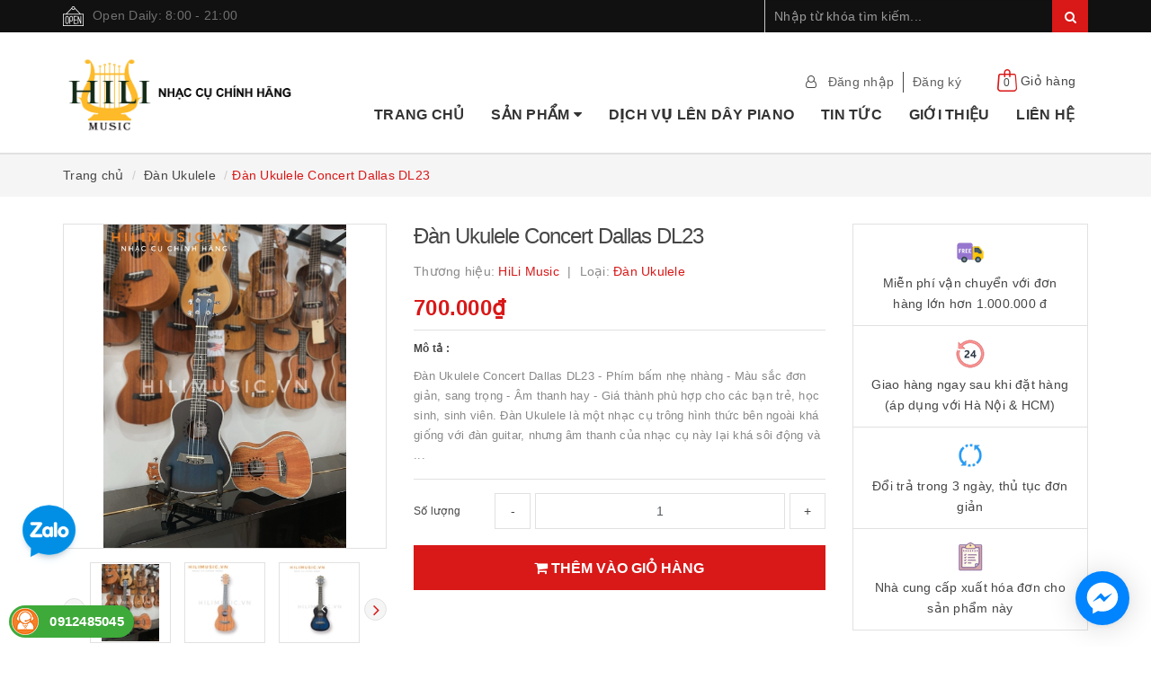

--- FILE ---
content_type: text/html; charset=utf-8
request_url: https://hilimusic.vn/dan-ukulele-concert-dallas-dl23
body_size: 24599
content:
<!DOCTYPE html>
<html lang="vi">
<head>
	<meta name="google-site-verification" content="hyMic4TytBFhMG1MHz2oxjwtj7gOtr5VmQbR2IhcPs8" />
	<script>
	var dataLayer = window.dataLayer || [];
		dataLayer.push({
				'google_tag_params':
				{
					'ecomm_prodid': '29765883',
					'ecomm_pagetype': 'product',
					'ecomm_totalvalue': '700000',
				}
			});
</script>
	<!-- Google Tag Manager -->
<script>(function(w,d,s,l,i){w[l]=w[l]||[];w[l].push({'gtm.start':
new Date().getTime(),event:'gtm.js'});var f=d.getElementsByTagName(s)[0],
j=d.createElement(s),dl=l!='dataLayer'?'&l='+l:'';j.async=true;j.src=
'https://www.googletagmanager.com/gtm.js?id='+i+dl;f.parentNode.insertBefore(j,f);
})(window,document,'script','dataLayer','GTM-WFJHG5G');</script>
<!-- End Google Tag Manager -->
	<meta name="google-site-verification" content="v-JvJYDbIB2VE6ex4a5ThTQcDYkzlEyNyK6Wp_aSjIk" />
	<meta http-equiv="content-type" content="text/html;charset=utf-8" />
	<meta name="viewport" content="width=device-width, minimum-scale=1.0, maximum-scale=1.0, user-scalable=no">		
	<title>
		Đàn Ukulele Concert Dallas DL23 | Nhạc cụ Hiến Liên
	</title>
	<!-- ================= Page description ================== -->
	<meta name="description" content="Đàn Ukulele Concert Dallas DL23 - Phím bấm nhẹ nhàng - Màu sắc đơn giản, sang trọng - Âm thanh hay - Giá thành phù hợp cho các bạn trẻ, học sinh, sinh viên. Đàn Ukulele là một nhạc cụ trông hình thức bên ngoài khá giống với đàn guitar, nhưng âm thanh của nhạc cụ này lại khá sôi động và vui nhộn, vì vậy mà nhiều bạn trẻ">
	<!-- ================= Meta ================== -->
	
	<meta name="keywords" content="Đàn Ukulele Concert Dallas DL23, Đàn Ukulele, Ukulele Concert, dan ukulele, nhac cu chinh hang, nhạc cụ chính hãng, đàn ukulele, Nhạc cụ Hiến Liên, hilimusic.vn"/>
			
	<link rel="canonical" href="https://hilimusic.vn/dan-ukulele-concert-dallas-dl23"/>
	<meta name='revisit-after' content='1 days' />
	<meta name="robots" content="noodp,index,follow" />
	<!-- ================= Favicon ================== -->
	
	<link rel="icon" href="//bizweb.dktcdn.net/100/388/823/themes/768485/assets/favicon.png?1664201721988" type="image/x-icon" />
	
	<!-- ================= Google Fonts ================== -->
	
	
		
	
	<!-- Facebook Open Graph meta tags -->
	

	<meta property="og:type" content="product">
	<meta property="og:title" content="Đàn Ukulele Concert Dallas DL23">
	
		<meta property="og:image" content="http://bizweb.dktcdn.net/thumb/grande/100/388/823/products/83d6c33d2ec6f498add7.jpg?v=1677293587690">
		<meta property="og:image:secure_url" content="https://bizweb.dktcdn.net/thumb/grande/100/388/823/products/83d6c33d2ec6f498add7.jpg?v=1677293587690">
	
		<meta property="og:image" content="http://bizweb.dktcdn.net/thumb/grande/100/388/823/products/e62f8bdb8d21577f0e30.jpg?v=1677293588480">
		<meta property="og:image:secure_url" content="https://bizweb.dktcdn.net/thumb/grande/100/388/823/products/e62f8bdb8d21577f0e30.jpg?v=1677293588480">
	
		<meta property="og:image" content="http://bizweb.dktcdn.net/thumb/grande/100/388/823/products/eefebc0d51f68ba8d2e7.jpg?v=1677293589260">
		<meta property="og:image:secure_url" content="https://bizweb.dktcdn.net/thumb/grande/100/388/823/products/eefebc0d51f68ba8d2e7.jpg?v=1677293589260">
	
	<meta property="og:price:amount" content="700.000">
	<meta property="og:price:currency" content="VND">

<meta property="og:description" content="Đàn Ukulele Concert Dallas DL23 - Phím bấm nhẹ nhàng - Màu sắc đơn giản, sang trọng - Âm thanh hay - Giá thành phù hợp cho các bạn trẻ, học sinh, sinh viên. Đàn Ukulele là một nhạc cụ trông hình thức bên ngoài khá giống với đàn guitar, nhưng âm thanh của nhạc cụ này lại khá sôi động và vui nhộn, vì vậy mà nhiều bạn trẻ">
<meta property="og:url" content="https://hilimusic.vn/dan-ukulele-concert-dallas-dl23">
<meta property="og:site_name" content="Nhạc cụ Hiến Liên">		
	
<script type="application/ld+json">
        {
        "@context": "http://schema.org",
        "@type": "BreadcrumbList",
        "itemListElement": 
        [
            {
                "@type": "ListItem",
                "position": 1,
                "item": 
                {
                  "@id": "https://hilimusic.vn",
                  "name": "Trang chủ"
                }
            },
      
            {
                "@type": "ListItem",
                "position": 2,
                "item": 
                {
                  "@id": "https://hilimusic.vn/dan-ukulele-concert-dallas-dl23",
                  "name": "Đàn Ukulele Concert Dallas DL23"
                }
            }
      
        
      
      
      
      
    
        ]
        }
</script>

	<!-- Plugin CSS -->			
	<link rel="stylesheet"
	href="//maxcdn.bootstrapcdn.com/bootstrap/3.3.7/css/bootstrap.min.css"
	integrity="sha384-BVYiiSIFeK1dGmJRAkycuHAHRg32OmUcww7on3RYdg4Va+PmSTsz/K68vbdEjh4u"
	crossorigin="anonymous">
	<link rel="stylesheet" href="//maxcdn.bootstrapcdn.com/font-awesome/4.7.0/css/font-awesome.min.css">
	<link href="//bizweb.dktcdn.net/100/388/823/themes/768485/assets/owl.carousel.min.css?1664201721988" rel="stylesheet" type="text/css" media="all" />
	
	<!-- Build Main CSS -->								
	<link href="//bizweb.dktcdn.net/100/388/823/themes/768485/assets/base.scss.css?1664201721988" rel="stylesheet" type="text/css" media="all" />		
	<link href="//bizweb.dktcdn.net/100/388/823/themes/768485/assets/style.scss.css?1664201721988" rel="stylesheet" type="text/css" media="all" />		
	<link href="//bizweb.dktcdn.net/100/388/823/themes/768485/assets/update.scss.css?1664201721988" rel="stylesheet" type="text/css" media="all" />		
	<link href="//bizweb.dktcdn.net/100/388/823/themes/768485/assets/modules.scss.css?1664201721988" rel="stylesheet" type="text/css" media="all" />
	<link href="//bizweb.dktcdn.net/100/388/823/themes/768485/assets/responsive.scss.css?1664201721988" rel="stylesheet" type="text/css" media="all" />
	<link href="//bizweb.dktcdn.net/100/388/823/themes/768485/assets/update_stylesheet.scss.css?1664201721988" rel="stylesheet" type="text/css" media="all" />
	
	<link href="//bizweb.dktcdn.net/100/388/823/themes/768485/assets/edit.scss.css?1664201721988" rel="stylesheet" type="text/css" media="all" />
	<!-- Header JS -->	
	<script src="//bizweb.dktcdn.net/100/388/823/themes/768485/assets/jquery-2.2.3.min.js?1664201721988" type="text/javascript"></script> 
	
	<!-- Bizweb javascript customer -->
	
	
	<!-- menu mobile -->
	<link href="//bizweb.dktcdn.net/100/388/823/themes/768485/assets/menu.scss.css?1664201721988" rel="stylesheet" type="text/css" media="all" />
	<script src="//bizweb.dktcdn.net/100/388/823/themes/768485/assets/menu.js?1664201721988" type="text/javascript"></script>

	<!-- Bizweb conter for header -->
	<script>
	var Bizweb = Bizweb || {};
	Bizweb.store = 'nhaccuhienlien.mysapo.net';
	Bizweb.id = 388823;
	Bizweb.theme = {"id":768485,"name":"Raw Camera - Main","role":"main"};
	Bizweb.template = 'product';
	if(!Bizweb.fbEventId)  Bizweb.fbEventId = 'xxxxxxxx-xxxx-4xxx-yxxx-xxxxxxxxxxxx'.replace(/[xy]/g, function (c) {
	var r = Math.random() * 16 | 0, v = c == 'x' ? r : (r & 0x3 | 0x8);
				return v.toString(16);
			});		
</script>
<script>
	(function () {
		function asyncLoad() {
			var urls = ["//newproductreviews.sapoapps.vn/assets/js/productreviews.min.js?store=nhaccuhienlien.mysapo.net"];
			for (var i = 0; i < urls.length; i++) {
				var s = document.createElement('script');
				s.type = 'text/javascript';
				s.async = true;
				s.src = urls[i];
				var x = document.getElementsByTagName('script')[0];
				x.parentNode.insertBefore(s, x);
			}
		};
		window.attachEvent ? window.attachEvent('onload', asyncLoad) : window.addEventListener('load', asyncLoad, false);
	})();
</script>


<script>
	window.BizwebAnalytics = window.BizwebAnalytics || {};
	window.BizwebAnalytics.meta = window.BizwebAnalytics.meta || {};
	window.BizwebAnalytics.meta.currency = 'VND';
	window.BizwebAnalytics.tracking_url = '/s';

	var meta = {};
	
	meta.product = {"id": 29765883, "vendor": "HiLi Music", "name": "Đàn Ukulele Concert Dallas DL23",
	"type": "Đàn Ukulele", "price": 700000 };
	
	
	for (var attr in meta) {
	window.BizwebAnalytics.meta[attr] = meta[attr];
	}
</script>

	
		<script src="/dist/js/stats.min.js?v=96f2ff2"></script>
	












	<script>
		var ProductReviewsAppUtil=ProductReviewsAppUtil || {};
	</script>
</head>
<body>
<!-- Google Tag Manager (noscript) -->
<noscript><iframe src="https://www.googletagmanager.com/ns.html?id=GTM-WFJHG5G"
height="0" width="0" style="display:none;visibility:hidden"></iframe></noscript>
<!-- End Google Tag Manager (noscript) -->
	<!-- Main content -->
	<header class="header fw">
	<div class="topbar fw">
		<div class="container">
			<div class="row">
				
				<div class="hidden-xs col-sm-6 col-md-8 col-lg-8">
					<div class="custom_text">
						<img src="//bizweb.dktcdn.net/100/388/823/themes/768485/assets/icon_open.png?1664201721988" alt="Open Daily: 8:00 - 21:00">
						<span>Open Daily: 8:00 - 21:00</span>
					</div>
				</div>
				
				<div class="col-xs-12  col-sm-6 col-md-4 col-lg-4 ">
					<div class="top_search fw">
						<form action="/search" method="get">
							<input type="text" class="form-control" maxlength="70" name="query" id="search" placeholder="Nhập từ khóa tìm kiếm..." required>
							<button class="btn btn-default" type="submit">
								<i class="fa fa-search"></i>
							</button>
						</form>
					</div>
				</div>
			</div>
		</div>
	</div>

	<div class="main-header fw">
		<div class="container">
			<div class="row" id="main-header-mobile">
				<div class="col-xs-12 col-sm-6 col-md-4 col-lg-3" id="logo-mobile">
					<div class="logo">
						<a href="/" title="Nhạc cụ Hiến Liên">
							<img src="//bizweb.dktcdn.net/100/388/823/themes/768485/assets/logo.png?1664201721988" alt="Logo Nhạc cụ Hiến Liên" class="">
						</a>
					</div>
				</div>
				<div class="col-xs-12 col-sm-6 col-md-8 col-lg-9" id="header-info-mobile">
					<div class="header-info fw hidden-xs">
						<div class="row">
							<div class="col-sm-12 col-md-12 col-lg-12">
								<div class="account-area fw">
									<ul class="account-info">
										
										<li>
											<a href="#" data-toggle="modal" data-target="#login_register" class="btn-transition login_btn" title="Đăng nhập">
												Đăng nhập
											</a>
										</li>
										<li>
											<a href="#" data-toggle="modal" data-target="#login_register" class="btn-transition register_btn" title="Đăng ký">
												Đăng ký
											</a>
										</li>
										
									</ul>

									<div class="top-cart-contain">
										<div class="mini-cart text-xs-center">
											<div class="heading-cart">
												<a href="/cart">
													<img src="//bizweb.dktcdn.net/100/388/823/themes/768485/assets/icon_cart.png?1664201721988" alt="Giỏ hàng">
													<span class="cartCount count_item_pr" id="cart-total">0</span>
													<span class="cart-text">Giỏ hàng</span>
												</a>
											</div>	
											<div class="top-cart-content">
												<ul id="cart-sidebar" class="mini-products-list count_li">
													<li class="list-item">
														<ul></ul>
													</li>
													<li class="action">
														<ul>
															<li class="li-fix-1">
																<div class="top-subtotal">
																	Tổng tiền thanh toán: 
																	<span class="price"></span>
																</div>
															</li>
															<li class="li-fix-2" style="">
																<div class="actions">
																	<a href="/cart" class="btn btn-primary">
																		<span>Giỏ hàng</span>
																	</a>
																	<a href="/checkout" class="btn btn-checkout btn-gray">
																		<span>Thanh toán</span>
																	</a>
																</div>
															</li>
														</ul>
													</li>
												</ul>
											</div>
										</div>
									</div>
								</div>
							</div>
						</div>
						<div class="row hidden-sm">
							<div class="col-md-12 col-lg-12">
								<div class="header-menu fw">
									<nav>
	<ul id="nav" class="nav">
		
		
		<li class="nav-item">
			<a class="nav-link" href="/" title="Trang chủ">
				Trang chủ
			</a>
		</li>
		
		
		
		<li class="nav-item">
			<a href="/collections/all" class="nav-link" title="Sản phẩm">
				Sản phẩm <i class="fa fa-caret-down" data-toggle="dropdown"></i>
			</a>
			<ul class="dropdown-menu">
				
				
				<li class="dropdown-submenu nav-item-lv2">
					<a class="nav-link" href="/dan-piano" title="Đàn Piano">
						Đàn Piano <i class="fa fa-caret-right"></i>
					</a>
					<ul class="dropdown-menu">
												
						<li class="nav-item-lv3">
							<a class="nav-link" href="/dan-piano-dien" title="Đàn Piano điện">
								Đàn Piano điện
							</a>
						</li>						
												
						<li class="nav-item-lv3">
							<a class="nav-link" href="/dan-piano-co" title="Đàn Piano Cơ">
								Đàn Piano Cơ
							</a>
						</li>						
						
					</ul>                      
				</li>
				
				
				
				<li class="dropdown-submenu nav-item-lv2">
					<a class="nav-link" href="/dan-organ" title="Đàn Organ">
						Đàn Organ <i class="fa fa-caret-right"></i>
					</a>
					<ul class="dropdown-menu">
												
						<li class="nav-item-lv3">
							<a class="nav-link" href="/dan-organ-yamaha" title="Đàn Organ YAMAHA">
								Đàn Organ YAMAHA
							</a>
						</li>						
												
						<li class="nav-item-lv3">
							<a class="nav-link" href="/dan-organ-casio" title="Đàn Organ CASIO">
								Đàn Organ CASIO
							</a>
						</li>						
						
					</ul>                      
				</li>
				
				
				
				<li class="dropdown-submenu nav-item-lv2">
					<a class="nav-link" href="/dan-guitar" title="Đàn Guitar">
						Đàn Guitar <i class="fa fa-caret-right"></i>
					</a>
					<ul class="dropdown-menu">
												
						<li class="nav-item-lv3">
							<a class="nav-link" href="/dan-guitar-acoustic" title="Đàn guitar Acoustic">
								Đàn guitar Acoustic
							</a>
						</li>						
												
						<li class="nav-item-lv3">
							<a class="nav-link" href="/dan-guitar-classic" title="Đàn Guitar Classic">
								Đàn Guitar Classic
							</a>
						</li>						
												
						<li class="nav-item-lv3">
							<a class="nav-link" href="/dan-guitar-dien-electric-bass" title="Đàn Guitar điện - Electric Bass">
								Đàn Guitar điện - Electric Bass
							</a>
						</li>						
						
					</ul>                      
				</li>
				
				
				
				<li class="dropdown-submenu nav-item-lv2">
					<a class="nav-link" href="/dan-ukulele" title="Đàn Ukulele">
						Đàn Ukulele <i class="fa fa-caret-right"></i>
					</a>
					<ul class="dropdown-menu">
												
						<li class="nav-item-lv3">
							<a class="nav-link" href="/ukulele-soprano" title="Ukulele Soprano">
								Ukulele Soprano
							</a>
						</li>						
												
						<li class="nav-item-lv3">
							<a class="nav-link" href="/ukulele-concert" title="Ukulele Concert">
								Ukulele Concert
							</a>
						</li>						
												
						<li class="nav-item-lv3">
							<a class="nav-link" href="/ukulele-tenor" title="Ukulele Tenor">
								Ukulele Tenor
							</a>
						</li>						
						
					</ul>                      
				</li>
				
				
				
				<li class="dropdown-submenu nav-item-lv2">
					<a class="nav-link" href="/dan-violin-viola-cello" title="Đàn Violin - Viola - Cello">
						Đàn Violin - Viola - Cello <i class="fa fa-caret-right"></i>
					</a>
					<ul class="dropdown-menu">
						
					</ul>                      
				</li>
				
				
				
				<li class="nav-item-lv2">
					<a class="nav-link" href="/dan-kalimba" title="Đàn Kalimba">
						Đàn Kalimba
					</a>
				</li>
				
				
				
				<li class="nav-item-lv2">
					<a class="nav-link" href="/bo-trong-drum" title="Cajon - Bộ Trống - Drum">
						Cajon - Bộ Trống - Drum
					</a>
				</li>
				
				
				
				<li class="nav-item-lv2">
					<a class="nav-link" href="/amplifier" title="Amplifier - Loa">
						Amplifier - Loa
					</a>
				</li>
				
				
				
				<li class="nav-item-lv2">
					<a class="nav-link" href="/ken-sao-nhac-cu-hoi" title="Melodion, kèn, sáo - bộ hơi">
						Melodion, kèn, sáo - bộ hơi
					</a>
				</li>
				
				
				
				<li class="dropdown-submenu nav-item-lv2">
					<a class="nav-link" href="/nhac-cu-dan-toc" title="Nhạc cụ dân tộc">
						Nhạc cụ dân tộc <i class="fa fa-caret-right"></i>
					</a>
					<ul class="dropdown-menu">
												
						<li class="nav-item-lv3">
							<a class="nav-link" href="/dan-bau" title="ĐÀN BẦU">
								ĐÀN BẦU
							</a>
						</li>						
												
						<li class="nav-item-lv3">
							<a class="nav-link" href="/dan-nguyet" title="ĐÀN NGUYỆT">
								ĐÀN NGUYỆT
							</a>
						</li>						
												
						<li class="nav-item-lv3">
							<a class="nav-link" href="/sao-tieu" title="SÁO TIÊU">
								SÁO TIÊU
							</a>
						</li>						
												
						<li class="nav-item-lv3">
							<a class="nav-link" href="/dan-tranh-thap-luc" title="Đàn Tranh (thập lục)">
								Đàn Tranh (thập lục)
							</a>
						</li>						
						
					</ul>                      
				</li>
				
				
				
				<li class="nav-item-lv2">
					<a class="nav-link" href="/nhac-cu-truong-quoc-te" title="Đồ dùng cảm thụ âm nhạc">
						Đồ dùng cảm thụ âm nhạc
					</a>
				</li>
				
				
				
				<li class="nav-item-lv2">
					<a class="nav-link" href="/cac-nhac-cu-khac" title="Nhạc cụ khác">
						Nhạc cụ khác
					</a>
				</li>
				
				
				
				<li class="dropdown-submenu nav-item-lv2">
					<a class="nav-link" href="/day-dan" title="Dây đàn">
						Dây đàn <i class="fa fa-caret-right"></i>
					</a>
					<ul class="dropdown-menu">
												
						<li class="nav-item-lv3">
							<a class="nav-link" href="/strings-elixir" title="Strings Elixir">
								Strings Elixir
							</a>
						</li>						
												
						<li class="nav-item-lv3">
							<a class="nav-link" href="/strings-d-addario" title="Strings D'addario">
								Strings D'addario
							</a>
						</li>						
												
						<li class="nav-item-lv3">
							<a class="nav-link" href="/strings-martin" title="Strings Martin">
								Strings Martin
							</a>
						</li>						
												
						<li class="nav-item-lv3">
							<a class="nav-link" href="/strings-alice" title="Strings Alice">
								Strings Alice
							</a>
						</li>						
												
						<li class="nav-item-lv3">
							<a class="nav-link" href="/strings-viloin-viola-cello" title="Strings Violin - Viola - Cello">
								Strings Violin - Viola - Cello
							</a>
						</li>						
												
						<li class="nav-item-lv3">
							<a class="nav-link" href="/day-dan-dan-toc" title="Dây đàn dân tộc">
								Dây đàn dân tộc
							</a>
						</li>						
						
					</ul>                      
				</li>
				
				
				
				<li class="nav-item-lv2">
					<a class="nav-link" href="/phu-kien" title="Phụ kiện">
						Phụ kiện
					</a>
				</li>
				
				
				
				<li class="nav-item-lv2">
					<a class="nav-link" href="/bao-dan-hop-dan" title="Bao đàn - Hộp đàn">
						Bao đàn - Hộp đàn
					</a>
				</li>
				
				
			</ul>
		</li>
		
		
		
		<li class="nav-item">
			<a class="nav-link" href="/dich-vu-len-day-dan-piano" title="Dịch vụ lên dây Piano">
				Dịch vụ lên dây Piano
			</a>
		</li>
		
		
		
		<li class="nav-item">
			<a class="nav-link" href="/tin-tuc" title="Tin tức">
				Tin tức
			</a>
		</li>
		
		
		
		<li class="nav-item">
			<a class="nav-link" href="/gioi-thieu" title="Giới thiệu">
				Giới thiệu
			</a>
		</li>
		
		
		
		<li class="nav-item">
			<a class="nav-link" href="/lien-he-1" title="Liên hệ">
				Liên hệ
			</a>
		</li>
		
		
	</ul>
</nav>
								</div>
							</div>
						</div>
					</div>
				</div>
			</div>
		</div>
	</div>
</header>
<div class="header-mobile">
	<div class="hidden-md hidden-lg">
		<div class="row">
			<div class="col-xs-12 col-sm-12">
				<div class="sidebar-menu sidebar_menu site-nav-mobile">
	<div class="sidebar-menu-title module-header">
		<div class="module-title">
			<i class="fa fa-bars"></i>
		</div>
		<a class="mobile-cart" href="/cart">
			<i class="fa fa-shopping-cart"></i>
			<span class="cart-count-mobile">0</span>
		</a>
	</div>
	<div class="sidebar-menu-content">
		<div class="sidebar-linklists mobile-menu-linklists">
			<ul>
				
				
				<li class="sidebar-menu-list menu-item ">
					<a class="ajaxLayer" href="/" title="Trang chủ">
						<span>Trang chủ</span>
					</a>
					
				</li>
				
				<li class="sidebar-menu-list menu-item ">
					<a class="ajaxLayer" href="/collections/all" title="Sản phẩm">
						<span>Sản phẩm</span>
					</a>
					
					<ul style="display: none" class="lv2">
						
						<li>
							<a class="ajaxLayer a_lv2" href="/dan-piano" title="Đàn Piano">
								<span>Đàn Piano</span>
							</a>
							
							<ul style="display: none;" class="lv3">
								
								<li>
									<a class="ajaxLayer a_lv3" href="/dan-piano-dien" title="Đàn Piano điện">
										<span>Đàn Piano điện</span>
									</a>
								</li>
								
								<li>
									<a class="ajaxLayer a_lv3" href="/dan-piano-co" title="Đàn Piano Cơ">
										<span>Đàn Piano Cơ</span>
									</a>
								</li>
								
							</ul>
							
						</li>
						
						<li>
							<a class="ajaxLayer a_lv2" href="/dan-organ" title="Đàn Organ">
								<span>Đàn Organ</span>
							</a>
							
							<ul style="display: none;" class="lv3">
								
								<li>
									<a class="ajaxLayer a_lv3" href="/dan-organ-yamaha" title="Đàn Organ YAMAHA">
										<span>Đàn Organ YAMAHA</span>
									</a>
								</li>
								
								<li>
									<a class="ajaxLayer a_lv3" href="/dan-organ-casio" title="Đàn Organ CASIO">
										<span>Đàn Organ CASIO</span>
									</a>
								</li>
								
							</ul>
							
						</li>
						
						<li>
							<a class="ajaxLayer a_lv2" href="/dan-guitar" title="Đàn Guitar">
								<span>Đàn Guitar</span>
							</a>
							
							<ul style="display: none;" class="lv3">
								
								<li>
									<a class="ajaxLayer a_lv3" href="/dan-guitar-acoustic" title="Đàn guitar Acoustic">
										<span>Đàn guitar Acoustic</span>
									</a>
								</li>
								
								<li>
									<a class="ajaxLayer a_lv3" href="/dan-guitar-classic" title="Đàn Guitar Classic">
										<span>Đàn Guitar Classic</span>
									</a>
								</li>
								
								<li>
									<a class="ajaxLayer a_lv3" href="/dan-guitar-dien-electric-bass" title="Đàn Guitar điện - Electric Bass">
										<span>Đàn Guitar điện - Electric Bass</span>
									</a>
								</li>
								
							</ul>
							
						</li>
						
						<li>
							<a class="ajaxLayer a_lv2" href="/dan-ukulele" title="Đàn Ukulele">
								<span>Đàn Ukulele</span>
							</a>
							
							<ul style="display: none;" class="lv3">
								
								<li>
									<a class="ajaxLayer a_lv3" href="/ukulele-soprano" title="Ukulele Soprano">
										<span>Ukulele Soprano</span>
									</a>
								</li>
								
								<li>
									<a class="ajaxLayer a_lv3" href="/ukulele-concert" title="Ukulele Concert">
										<span>Ukulele Concert</span>
									</a>
								</li>
								
								<li>
									<a class="ajaxLayer a_lv3" href="/ukulele-tenor" title="Ukulele Tenor">
										<span>Ukulele Tenor</span>
									</a>
								</li>
								
							</ul>
							
						</li>
						
						<li>
							<a class="ajaxLayer a_lv2" href="/dan-violin-viola-cello" title="Đàn Violin - Viola - Cello">
								<span>Đàn Violin - Viola - Cello</span>
							</a>
							
							<ul style="display: none;" class="lv3">
								
							</ul>
							
						</li>
						
						<li>
							<a class="ajaxLayer a_lv2" href="/dan-kalimba" title="Đàn Kalimba">
								<span>Đàn Kalimba</span>
							</a>
							
						</li>
						
						<li>
							<a class="ajaxLayer a_lv2" href="/bo-trong-drum" title="Cajon - Bộ Trống - Drum">
								<span>Cajon - Bộ Trống - Drum</span>
							</a>
							
						</li>
						
						<li>
							<a class="ajaxLayer a_lv2" href="/amplifier" title="Amplifier - Loa">
								<span>Amplifier - Loa</span>
							</a>
							
						</li>
						
						<li>
							<a class="ajaxLayer a_lv2" href="/ken-sao-nhac-cu-hoi" title="Melodion, kèn, sáo - bộ hơi">
								<span>Melodion, kèn, sáo - bộ hơi</span>
							</a>
							
						</li>
						
						<li>
							<a class="ajaxLayer a_lv2" href="/nhac-cu-dan-toc" title="Nhạc cụ dân tộc">
								<span>Nhạc cụ dân tộc</span>
							</a>
							
							<ul style="display: none;" class="lv3">
								
								<li>
									<a class="ajaxLayer a_lv3" href="/dan-bau" title="ĐÀN BẦU">
										<span>ĐÀN BẦU</span>
									</a>
								</li>
								
								<li>
									<a class="ajaxLayer a_lv3" href="/dan-nguyet" title="ĐÀN NGUYỆT">
										<span>ĐÀN NGUYỆT</span>
									</a>
								</li>
								
								<li>
									<a class="ajaxLayer a_lv3" href="/sao-tieu" title="SÁO TIÊU">
										<span>SÁO TIÊU</span>
									</a>
								</li>
								
								<li>
									<a class="ajaxLayer a_lv3" href="/dan-tranh-thap-luc" title="Đàn Tranh (thập lục)">
										<span>Đàn Tranh (thập lục)</span>
									</a>
								</li>
								
							</ul>
							
						</li>
						
						<li>
							<a class="ajaxLayer a_lv2" href="/nhac-cu-truong-quoc-te" title="Đồ dùng cảm thụ âm nhạc">
								<span>Đồ dùng cảm thụ âm nhạc</span>
							</a>
							
						</li>
						
						<li>
							<a class="ajaxLayer a_lv2" href="/cac-nhac-cu-khac" title="Nhạc cụ khác">
								<span>Nhạc cụ khác</span>
							</a>
							
						</li>
						
						<li>
							<a class="ajaxLayer a_lv2" href="/day-dan" title="Dây đàn">
								<span>Dây đàn</span>
							</a>
							
							<ul style="display: none;" class="lv3">
								
								<li>
									<a class="ajaxLayer a_lv3" href="/strings-elixir" title="Strings Elixir">
										<span>Strings Elixir</span>
									</a>
								</li>
								
								<li>
									<a class="ajaxLayer a_lv3" href="/strings-d-addario" title="Strings D'addario">
										<span>Strings D'addario</span>
									</a>
								</li>
								
								<li>
									<a class="ajaxLayer a_lv3" href="/strings-martin" title="Strings Martin">
										<span>Strings Martin</span>
									</a>
								</li>
								
								<li>
									<a class="ajaxLayer a_lv3" href="/strings-alice" title="Strings Alice">
										<span>Strings Alice</span>
									</a>
								</li>
								
								<li>
									<a class="ajaxLayer a_lv3" href="/strings-viloin-viola-cello" title="Strings Violin - Viola - Cello">
										<span>Strings Violin - Viola - Cello</span>
									</a>
								</li>
								
								<li>
									<a class="ajaxLayer a_lv3" href="/day-dan-dan-toc" title="Dây đàn dân tộc">
										<span>Dây đàn dân tộc</span>
									</a>
								</li>
								
							</ul>
							
						</li>
						
						<li>
							<a class="ajaxLayer a_lv2" href="/phu-kien" title="Phụ kiện">
								<span>Phụ kiện</span>
							</a>
							
						</li>
						
						<li>
							<a class="ajaxLayer a_lv2" href="/bao-dan-hop-dan" title="Bao đàn - Hộp đàn">
								<span>Bao đàn - Hộp đàn</span>
							</a>
							
						</li>
						
					</ul>
					
				</li>
				
				<li class="sidebar-menu-list menu-item ">
					<a class="ajaxLayer" href="/dich-vu-len-day-dan-piano" title="Dịch vụ lên dây Piano">
						<span>Dịch vụ lên dây Piano</span>
					</a>
					
				</li>
				
				<li class="sidebar-menu-list menu-item ">
					<a class="ajaxLayer" href="/tin-tuc" title="Tin tức">
						<span>Tin tức</span>
					</a>
					
				</li>
				
				<li class="sidebar-menu-list menu-item ">
					<a class="ajaxLayer" href="/gioi-thieu" title="Giới thiệu">
						<span>Giới thiệu</span>
					</a>
					
				</li>
				
				<li class="sidebar-menu-list menu-item ">
					<a class="ajaxLayer" href="/lien-he-1" title="Liên hệ">
						<span>Liên hệ</span>
					</a>
					
				</li>
				
				
				<li class="sidebar-menu-list menu-item">
					<a href="/account/login" class="btn-transition login_btn" title="Đăng nhập">
						<i class="fa fa-sign-in"></i> Đăng nhập
					</a>
				</li>
				<li class="sidebar-menu-list menu-item">
					<a href="/account/register" class="btn-transition register_btn" title="Đăng ký">
						<i class="fa fa-user-plus"></i> Đăng ký
					</a>
				</li>
				
			</ul>
		</div>
	</div>
</div>
			</div>
		</div>
	</div>
</div>

<div class="modal fade login_register" id="login_register" tabindex="-1" role="dialog" aria-hidden="true">
     <div class="modal-dialog wrap-modal-login" role="document">
          <div class="text-xs-center" id="login_popup">
               <div id="login">
                    <h4 class="title-modal">Đăng nhập</h4>
                    <div class="fw red">Bạn chưa có tài khoản ? <a href="#" class="register_btn" title="Đăng ký">Đăng ký ngay</a></div>
                    <div class="row">
                         <div class="col-xs-12 col-sm-12 col-md-12 col-lg-12 col-hg-12">
                              <form method="post" action="/account/login" id="customer_login" accept-charset="UTF-8"><input name="FormType" type="hidden" value="customer_login"/><input name="utf8" type="hidden" value="true"/>
                              
                              <div class="fw clearfix">
                                   <fieldset class="form-group">
                                        <label>Email *</label>
                                        <input type="email" class="form-control form-control-lg" value="" name="email" id="customer_email" pattern="[a-z0-9._%+-]+@[a-z0-9.-]+\.[a-z]{2,4}$" placeholder="Nhập Email" required>
                                   </fieldset>
                                   <fieldset class="form-group">
                                        <label>Mật khẩu *</label>
                                        <input type="password" class="form-control form-control-lg" value="" name="password" id="customer_password" placeholder="Nhập mật khẩu" required>
                                   </fieldset>
                                   <p>Quên mật khẩu ? Nhấn vào <a href="#" class="btn-link-style btn-link-style-active" onclick="showRecoverPasswordForm();return false;">đây</a></p>
                                   <fieldset class="form-group">
                                        <button class="btn btn_account col-xs-12" type="submit" value="">Đăng nhập</button>
                                        <button type="button" class="btn btn_account col-xs-12" data-dismiss="modal">Hủy</button>
                                   </fieldset>
                              </div>
                              </form>
                         </div>
                    </div>
               </div>
          </div>
          <div id="recover-password" style="display:none;" class="form-signup">
               <h4 class="title-modal">Lấy lại mật khẩu</h4>
               <p>Chúng tôi sẽ gửi thông tin lấy lại mật khẩu vào email đăng ký tài khoản của bạn</p>
               <form method="post" action="/account/recover" id="recover_customer_password" accept-charset="UTF-8"><input name="FormType" type="hidden" value="recover_customer_password"/><input name="utf8" type="hidden" value="true"/>
               <div class="form-signup">
                    
               </div>
               <div class="form-signup clearfix">
                    <fieldset class="form-group">
                         <input type="email" class="form-control form-control-lg" value="" name="Email" id="recover-email" placeholder="Email" required>
                    </fieldset>
               </div>
               <div class="action_bottom">
                    <button class="btn" type="submit" value="Gửi">Gửi</button>
                    <span>hoặc</span>
                    <button class="btn" onclick="hideRecoverPasswordForm();return false;">Hủy</button>
               </div>
               </form>
          </div>
          <script>
               function showRecoverPasswordForm() {
                    document.getElementById('recover-password').style.display = 'block';
                    document.getElementById('login').style.display = 'none';
               }

               function hideRecoverPasswordForm() {
                    document.getElementById('recover-password').style.display = 'none';
                    document.getElementById('login').style.display = 'block';
               }
               if (window.location.hash == '#recover') {
                    showRecoverPasswordForm()
               }
          </script>
          <div class="text-xs-center" id="register_popup">
               <div id="register">
                    <h4 class="title-modal">Đăng ký tài khoản</h4>
                    <div class="row">
                         <div class="col-xs-12 col-sm-12 col-md-12 col-lg-12 col-hg-12">
                              <form method="post" action="/account/register" id="customer_register" accept-charset="UTF-8"><input name="FormType" type="hidden" value="customer_register"/><input name="utf8" type="hidden" value="true"/><input type="hidden" id="Token-de93ac62282048b087782a8cff293ce1" name="Token" /><script src="https://www.google.com/recaptcha/api.js?render=6Ldtu4IUAAAAAMQzG1gCw3wFlx_GytlZyLrXcsuK"></script><script>grecaptcha.ready(function() {grecaptcha.execute("6Ldtu4IUAAAAAMQzG1gCw3wFlx_GytlZyLrXcsuK", {action: "customer_register"}).then(function(token) {document.getElementById("Token-de93ac62282048b087782a8cff293ce1").value = token});});</script> 
                              <div class="fw clearfix">
                                   <fieldset class="form-group">
                                        <label>Tên *</label>
                                        <input type="text" class="form-control form-control-lg" value="" name="firstName" id="firstName" placeholder="Họ và tên" required>
                                   </fieldset>
                                   <fieldset class="form-group">
                                        <label>Email *</label>
                                        <input type="email" class="form-control form-control-lg" value="" name="email" id="email" pattern="[a-z0-9._%+-]+@[a-z0-9.-]+\.[a-z]{2,4}$" placeholder="Email" required>
                                   </fieldset>
								   <fieldset class="form-group">
                                        <label>Số điện thoại *</label>
                                        <input type="text" class="form-control form-control-lg" value="" name="phone" id="phone" pattern="\d+" placeholder="Số điện thoại" required>
                                   </fieldset>
                                   <fieldset class="form-group">
                                        <label>Mật khẩu *</label>
                                        <input type="password" class="form-control form-control-lg" value="" name="password" id="password" placeholder="Mật khẩu" required>
                                   </fieldset>
                                   <fieldset class="form-group">
                                        <button class="btn btn_account col-xs-12" onClick="return fsubmit();">Đăng ký</button>
                                   </fieldset>
                              </div>
                              </form> 
                              <div class="other_ways">
                                   Bạn đã có tài khoản, hãy <a href="#" class="login_btn" title="Đăng nhập">đăng nhập</a>
                              </div>
                         </div>
                    </div>
               </div>
          </div>
     </div>
</div>

<script>
     var firstNamePopUp = document.getElementById('firstName');

     function fsubmit() {
          if (firstNamePopUp.value.length > 50) {
               alert('Tên quá dài. Vui lòng đặt tên ngắn hơn 50 ký tự');
               firstNamePopUp.focus();
               firstNamePopUp.select();
               return false;
          }
     }

     function ftest() {
          if ($('#login_popup').css('display') == 'block') {
               register_click();
          } else if ($('#register_popup').css('display') == 'block') {
               login_click();
          }
     }

     function login_click() {
          $("#login_popup").show();
          $("#recover-password").hide();
          $("#login").show();
          $("#register_popup").hide();
          $('.other_action a').addClass('register_btn').removeClass('login_btn').attr('title', 'Đăng ký').text('Đăng ký').val('Đăng ký');
     }

     function register_click() {
          $("#register_popup").show();
          $("#login_popup").hide();
          $('.other_action a').addClass('login_btn').removeClass('register_btn').attr('title', 'Đăng nhập').text('Đăng nhập').val('Đăng nhập');
     }

     $('.login_btn').on('click', function() {
          login_click();
     });

     $(".register_btn").on('click', function() {
          register_click();
     });
</script>
	
	<section class="bread-crumb">
	<span class="crumb-border"></span>
	<div class="container">
		<div class="row">
			<div class="col-xs-12">
				<ul class="breadcrumb list-unstyled">					
					<li class="home">
						<a  href="/" ><span >Trang chủ</span></a>						
					</li>
					
					
					<li>
						<a class="changeurl"  href="/dan-ukulele"><span >Đàn Ukulele</span></a>						
					</li>
					
					<li><strong><span>Đàn Ukulele Concert Dallas DL23</span></strong></li>
					
				</ul>
			</div>
		</div>
	</div>
</section>
	
	





<section class="product-template product" itemscope itemtype="http://schema.org/Product">
	<meta itemprop="url" content="//hilimusic.vn/dan-ukulele-concert-dallas-dl23">
	<meta itemprop="name" content="Đàn Ukulele Concert Dallas DL23">
	<meta itemprop="image" content="//bizweb.dktcdn.net/thumb/grande/100/388/823/products/83d6c33d2ec6f498add7.jpg?v=1677293587690">
	<meta itemprop="description" content="Đàn Ukulele Concert Dallas DL23
- Phím bấm nhẹ nhàng
- Màu sắc đơn giản, sang trọng
- Âm thanh hay
- Giá&nbsp;thành phù hợp cho các bạn trẻ, học sinh, sinh viên.
Đàn Ukulele&nbsp;là một nhạc cụ trông hình thức bên ngoài khá giống với đàn guitar, nhưng âm thanh của nhạc cụ này lại khá sôi động và ...">
	<div class="container">
		<div class="row">
			<div class="details-product">
				<div class="col-xs-12 col-sm-12 col-md-4 col-lg-4 images-pro">
					<div class="large-image">
						<a href="//bizweb.dktcdn.net/thumb/1024x1024/100/388/823/products/83d6c33d2ec6f498add7.jpg?v=1677293587690" class="large_image_url checkurl dp-flex" data-rel="prettyPhoto[product-gallery]">
							
							<img id="zoom_01" class="img-responsive" src="//bizweb.dktcdn.net/thumb/grande/100/388/823/products/83d6c33d2ec6f498add7.jpg?v=1677293587690" alt="dan-ukulele-concert-dallas-dl23">
							
						</a>
					</div>

					
					<div class="imgthumb-prolist">
						<div id="gallery_01" class="owl-carousel owl-theme owl-nav-circle" data-nav="true" data-lg-items="3" data-md-items="3" data-sm-items="6" data-xs-items="4" data-xxs-items="3" data-margin="5" data-auto-height="true">
							
							<div class="item">
								<a href="javascript:void(0);" data-image="//bizweb.dktcdn.net/thumb/grande/100/388/823/products/83d6c33d2ec6f498add7.jpg?v=1677293587690" data-zoom-image="//bizweb.dktcdn.net/thumb/1024x1024/100/388/823/products/83d6c33d2ec6f498add7.jpg?v=1677293587690">
									<img src="//bizweb.dktcdn.net/thumb/small/100/388/823/products/83d6c33d2ec6f498add7.jpg?v=1677293587690" class="img-responsive" alt="dan-ukulele-concert-dallas-dl23">
								</a>
							</div>
							
							<div class="item">
								<a href="javascript:void(0);" data-image="//bizweb.dktcdn.net/thumb/grande/100/388/823/products/e62f8bdb8d21577f0e30.jpg?v=1677293588480" data-zoom-image="//bizweb.dktcdn.net/thumb/1024x1024/100/388/823/products/e62f8bdb8d21577f0e30.jpg?v=1677293588480">
									<img src="//bizweb.dktcdn.net/thumb/small/100/388/823/products/e62f8bdb8d21577f0e30.jpg?v=1677293588480" class="img-responsive" alt="dan-ukulele-concert-dallas-dl23">
								</a>
							</div>
							
							<div class="item">
								<a href="javascript:void(0);" data-image="//bizweb.dktcdn.net/thumb/grande/100/388/823/products/eefebc0d51f68ba8d2e7.jpg?v=1677293589260" data-zoom-image="//bizweb.dktcdn.net/thumb/1024x1024/100/388/823/products/eefebc0d51f68ba8d2e7.jpg?v=1677293589260">
									<img src="//bizweb.dktcdn.net/thumb/small/100/388/823/products/eefebc0d51f68ba8d2e7.jpg?v=1677293589260" class="img-responsive" alt="dan-ukulele-concert-dallas-dl23">
								</a>
							</div>
							
							<div class="item">
								<a href="javascript:void(0);" data-image="//bizweb.dktcdn.net/thumb/grande/100/388/823/products/aa6ce487097cd3228a6d.jpg?v=1677293590163" data-zoom-image="//bizweb.dktcdn.net/thumb/1024x1024/100/388/823/products/aa6ce487097cd3228a6d.jpg?v=1677293590163">
									<img src="//bizweb.dktcdn.net/thumb/small/100/388/823/products/aa6ce487097cd3228a6d.jpg?v=1677293590163" class="img-responsive" alt="dan-ukulele-concert-dallas-dl23">
								</a>
							</div>
							
							<div class="item">
								<a href="javascript:void(0);" data-image="//bizweb.dktcdn.net/thumb/grande/100/388/823/products/6854bc93ba6960373978.jpg?v=1677293590807" data-zoom-image="//bizweb.dktcdn.net/thumb/1024x1024/100/388/823/products/6854bc93ba6960373978.jpg?v=1677293590807">
									<img src="//bizweb.dktcdn.net/thumb/small/100/388/823/products/6854bc93ba6960373978.jpg?v=1677293590807" class="img-responsive" alt="dan-ukulele-concert-dallas-dl23">
								</a>
							</div>
							
						</div>
					</div>
					
				</div>

				<div class="col-xs-12 col-sm-12 col-md-4 col-lg-5 details-pro">
					<h1 class="title-head">Đàn Ukulele Concert Dallas DL23</h1>
					

					
					<p class="product_vendor">
						<span itemprop="brand" itemscope itemtype="http://schema.org/Organization">
							Thương hiệu: <strong itemprop="name">HiLi Music</strong>
						</span>
						<span>
							Loại: <strong itemprop="model">Đàn Ukulele</strong>
						</span>
					</p>
					

					<div class="product-review rated_star">
						<div class="sapo-product-reviews-badge sapo-product-reviews-badge-detail" data-id="29765883"></div>
					</div>

					

<div class="price-box price-loop-style price-box-product" itemscope itemtype="http://schema.org/Offer">
	
		
			
				<span class="special-price">
					<span class="price" itemprop="price">700.000₫</span>
					<meta itemprop="priceCurrency" content="VND">
				</span>
				<span class="old-price">
					<span class="price" itemprop="priceSpecification">
						
					</span>
					<meta itemprop="priceCurrency" content="VND">
				</span>
			
		
	
</div>

					
					<label>
						<strong>Mô tả : </strong>
					</label>
					<div class="product-summary product_description">
						<div class="rte description">
							
							Đàn Ukulele Concert Dallas DL23
- Phím bấm nhẹ nhàng
- Màu sắc đơn giản, sang trọng
- Âm thanh hay
- Giá&nbsp;thành phù hợp cho các bạn trẻ, học sinh, sinh viên.
Đàn Ukulele&nbsp;là một nhạc cụ trông hình thức bên ngoài khá giống với đàn guitar, nhưng âm thanh của nhạc cụ này lại khá sôi động và ...
							
						</div>
					</div>
					

					<div class="form-product">
						<form enctype="multipart/form-data" id="add-to-cart-form" action="/cart/add" method="post" class="form-inline">
							
							<div class="box-variant clearfix ">
								
								
								<input type="hidden" name="variantId" value="82506602" />
								
							</div>

							<div class="form-group product_quantity ">
								<label class="form-control-label">Số lượng</label>
								<button onclick="var result = document.getElementById('qty'); var qty = result.value; if( !isNaN( qty ) &amp;&amp; qty > 1 ) result.value--;return false;" class="reduced btn btn-ipnb" type="button">-</button>
								<input type="text" class="form-control text-xs-center qty" title="Số lượng" value="1" maxlength="3" id="qty" name="quantity" onkeyup="valid(this,'numbers')" onblur="valid(this,'numbers')">
								<button onclick="var result = document.getElementById('qty'); var qty = result.value; if( !isNaN( qty )) result.value++;return false;" class="increase btn btn-ipnb" type="button">+</button>
							</div>

							<!-- BUTTON ACTIONS -->
							<input class="hidden" type="hidden" name="variantId" value="82506602" />
							<div class="button_actions">
								
								
								
								<button type="submit" class="btn btn-buy btn-transition btn-cart btn_buy add_to_cart" title="Thêm vào giỏ hàng">
									<span><i class="fa fa-shopping-cart"></i> Thêm vào giỏ hàng</span>
								</button>
								
								
								
							</div>
							<!-- END BUTTON ACTIONS -->
						</form>
					</div>

					

					
				</div>

				<div class="col-xs-12 col-sm-12 col-md-4 col-lg-3">
					<div class="product-privacy">
						<div class="row">
							<div class="col-xs-12 col-sm-12 col-md-12 col-lg-12">
								
								
								
								
								
								<div class="privacy-index privacy-index-1 rotateZ col-sm-6 col-md-12 col-lg-12">
									<div class="privacy-image dp-flex">
										<img class="img-responsive" src="//bizweb.dktcdn.net/thumb/icon/100/388/823/themes/768485/assets/privacy_1_image.png?1664201721988" alt="chinh-sach" />
									</div>
									<div class="privacy-info dp-flex text2line">
										Miễn phí vận chuyển với đơn hàng lớn hơn 1.000.000 đ
									</div>
								</div>
								
								
								
								
								
								
								<div class="privacy-index privacy-index-2 rotateZ col-sm-6 col-md-12 col-lg-12">
									<div class="privacy-image dp-flex">
										<img class="img-responsive" src="//bizweb.dktcdn.net/thumb/icon/100/388/823/themes/768485/assets/privacy_2_image.png?1664201721988" alt="chinh-sach" />
									</div>
									<div class="privacy-info dp-flex text2line">
										Giao hàng ngay sau khi đặt hàng (áp dụng với Hà Nội & HCM)
									</div>
								</div>
								
								
								
								
								
								
								<div class="privacy-index privacy-index-3 rotateZ col-sm-6 col-md-12 col-lg-12">
									<div class="privacy-image dp-flex">
										<img class="img-responsive" src="//bizweb.dktcdn.net/thumb/icon/100/388/823/themes/768485/assets/privacy_3_image.png?1664201721988" alt="chinh-sach" />
									</div>
									<div class="privacy-info dp-flex text2line">
										Đổi trả trong 3 ngày, thủ tục đơn giản
									</div>
								</div>
								
								
								
								
								
								
								<div class="privacy-index privacy-index-4 rotateZ col-sm-6 col-md-12 col-lg-12">
									<div class="privacy-image dp-flex">
										<img class="img-responsive" src="//bizweb.dktcdn.net/thumb/icon/100/388/823/themes/768485/assets/privacy_4_image.png?1664201721988" alt="chinh-sach" />
									</div>
									<div class="privacy-info dp-flex text2line">
										Nhà cung cấp xuất hóa đơn cho sản phẩm này
									</div>
								</div>
								
								
							</div>
						</div>
					</div>
				</div>
			</div>
		</div>

		
		<div class="row">
			<div class="col-xs-12 col-sm-12 col-md-12 col-lg-12">
				<div class="product-tab e-tabs">
					<ul class="tabs tabs-title clearfix">									
						
						
						
						
						
						<li class="tab-link" data-tab="tab-1">
							<h5 class="tab_title">
								<span>Chi tiết sản phẩm</span>
							</h5>
						</li>
						
						
						
						
						
						
						<li class="tab-link" data-tab="tab-2">
							<h5 class="tab_title">
								<span>Đánh giá sản phẩm</span>
							</h5>
						</li>
						
						
						
						
						
						
						<li class="tab-link" data-tab="tab-3">
							<h5 class="tab_title">
								<span>Thẻ tags</span>
							</h5>
						</li>
						
						
						
						
						
						
						
						
						
						
						
						
					</ul>

					
					<div id="tab-1" class="tab-content">
						<div class="rte">
							<p>Đàn Ukulele Concert Dallas DL23</p>
<p>- Phím bấm nhẹ nhàng</p>
<p>- Màu sắc đơn giản, sang trọng</p>
<p>- Âm thanh hay</p>
<p>- Giá&nbsp;thành phù hợp cho các bạn trẻ, học sinh, sinh viên.</p>
<p><strong>Đàn Ukulele</strong>&nbsp;là một nhạc cụ trông hình thức bên ngoài khá giống với đàn guitar, nhưng âm thanh của nhạc cụ này lại khá sôi động và vui nhộn, vì vậy mà nhiều bạn trẻ nhất là các em thiếu nhi rất thích học và chơi loại nhạc cụ này. Ngoài sự&nbsp;nhỏ gọn, dễ dàng mang theo khi đi chơi xa,&nbsp;đàn ukulele&nbsp;có một đặc điểm thế mạnh là rất dễ học, từ trẻ em đến người chưa biết về âm nhạc đều có thể tự học chơi.</p>
<p>HILIMUSIC.VN - Nhạc Cụ Chính Hãng</p>
<p>————————————————————————-<br />
📍 Hotline : 0912485045 / 0915100542<br />
📍 Đ/C : Số 26 Phố Hào Nam, P. Ô Chợ Dừa - Q. Đống Đa - HN</p>
						</div>	
					</div>	
					

					
					<div id="tab-2" class="tab-content">
						<div class="rte">
							<div id="sapo-product-reviews" class="sapo-product-reviews" data-id="29765883">
    <div id="sapo-product-reviews-noitem" style="display: none;">
        <div class="content">
            <p data-content-text="language.suggest_noitem"></p>
            <div class="product-reviews-summary-actions">
                <button type="button" class="btn-new-review" onclick="BPR.newReview(this); return false;" data-content-str="language.newreview"></button>
            </div>
            <div id="noitem-bpr-form_" data-id="formId" class="noitem-bpr-form" style="display:none;"><div class="sapo-product-reviews-form"></div></div>
        </div>
    </div>
    
</div>
						</div>
					</div>
					

					
					<div id="tab-3" class="tab-content">
						
						<div class="product-tags">
							<label class="inline">TAGS</label>
							<ul class="tags-list">
								
								<li class="tag-item">
									<a href="/collections/all/dan-ukulele" class="btn-transition">dan ukulele</a>
								</li>
								
								<li class="tag-item">
									<a href="/collections/all/nhac-cu-chinh-hang" class="btn-transition">nhac cu chinh hang</a>
								</li>
								
								<li class="tag-item">
									<a href="/collections/all/nhac-cu-chinh-hang" class="btn-transition">nhạc cụ chính hãng</a>
								</li>
								
								<li class="tag-item">
									<a href="/collections/all/dan-ukulele" class="btn-transition">đàn ukulele</a>
								</li>
								
							</ul>
						</div>
						
					</div>
					

					
					
					
					
					
					
					
					
					
					
					
					
					
					
					
					
					
					
					
				</div>				
			</div>
		</div>
		

		
		
		
		<div class="related_products">
			<div class="row">
				<div class="col-xs-12 col-sm-12 col-md-12 col-lg-12">
					<div class="module-header">
						<h2 class="title-head module-title border-title sidebar-title-1">
							<a href="dan-ukulele" title=" Xem tất cả 'Sản phẩm liên quan' ">
								<span>Sản phẩm liên quan</span>
							</a>
						</h2>
					</div>

					
					
					<div class="module-content owl-carousel owl-theme top-right nav-style-2" data-lg-items="5" data-md-items="4" data-sm-items="3" data-xs-items="2" data-xxs-items="2" data-nav="true" data-auto-play="true" data-auto-height="true">
						
						
						
						
						
						<div class="item">
							


	
	
	
 
    












<div class="product-box product-grid-item">
	<div class="product-thumbnail">
		
		<a href="/dan-ukulele-valote-va-24m02" title="Đàn Ukulele Valote VA-24M02">
			<picture class="dp-flex">
				
				<source media="(min-width: 1200px)" srcset="//bizweb.dktcdn.net/thumb/large/100/388/823/products/0c46b671-98e8-4502-a7bb-ccb4111bef12.jpg?v=1714703352650" />
				<source media="(min-width: 992px) and (max-width: 1199px)" srcset="//bizweb.dktcdn.net/thumb/large/100/388/823/products/0c46b671-98e8-4502-a7bb-ccb4111bef12.jpg?v=1714703352650" />
				<source media="(min-width: 768px) and (max-width: 991px)" srcset="//bizweb.dktcdn.net/thumb/large/100/388/823/products/0c46b671-98e8-4502-a7bb-ccb4111bef12.jpg?v=1714703352650" />
				<source media="(min-width: 543px) and (max-width: 767px)" srcset="//bizweb.dktcdn.net/thumb/large/100/388/823/products/0c46b671-98e8-4502-a7bb-ccb4111bef12.jpg?v=1714703352650" />
				<source media="(min-width: 320px) and (max-width: 542px)" srcset="//bizweb.dktcdn.net/thumb/large/100/388/823/products/0c46b671-98e8-4502-a7bb-ccb4111bef12.jpg?v=1714703352650" />
				<source media="(max-width: 319px)" srcset="//bizweb.dktcdn.net/thumb/large/100/388/823/products/0c46b671-98e8-4502-a7bb-ccb4111bef12.jpg?v=1714703352650" />
				<img class="img-responsive" src="https://bizweb.dktcdn.net/100/388/823/products/0c46b671-98e8-4502-a7bb-ccb4111bef12.jpg?v=1714703352650" alt="Đàn Ukulele Valote VA-24M02"/>
				
			</picture>
		</a>
		

<div class="product-action-btn product-action">
	<form action="/cart/add" method="post" class="variants form-nut-grid" data-id="product-actions-35612775" enctype="multipart/form-data">
		<input class="hidden" type="hidden" name="variantId" value="116051830" />
		
			
				
				<button class="btn btn-buy btn-transition btn-cart btn_buy add_to_cart" title="Mua hàng">
					<span>Mua hàng</span>
				</button>
				
			
		

		
		<a href="/dan-ukulele-valote-va-24m02" data-handle="dan-ukulele-valote-va-24m02" class="btn btn-white btn_view quick-view" title="Xem nhanh sản phẩm">
			<span>Xem nhanh</span>
		</a>
		
	</form>
</div>
	</div>
	<div class="product-info">
		<h3 class="product-name line-clamp line-clamp-2">
			<a href="/dan-ukulele-valote-va-24m02" title="Đàn Ukulele Valote VA-24M02">
				Đàn Ukulele Valote VA-24M02
			</a>
		</h3>
		









<div class="price-box price-loop-style">
	
		
			
				<span class="special-price">
					<span class="price">1.425.000₫</span>
				</span>
				<span class="old-price">
					<span class="price">
						
					</span>
				</span>
			
		
	
</div>
	</div>
</div>
						</div>
						
						
						
						
						
						<div class="item">
							


	
	
	
 
    












<div class="product-box product-grid-item">
	<div class="product-thumbnail">
		
		<a href="/dan-ukulele-valote-va-m03" title="Đàn Ukulele Valote VA-M03">
			<picture class="dp-flex">
				
				<source media="(min-width: 1200px)" srcset="//bizweb.dktcdn.net/thumb/large/100/388/823/products/55c95cd9-95c6-4613-a4f5-9114627b1b1a.jpg?v=1714703295297" />
				<source media="(min-width: 992px) and (max-width: 1199px)" srcset="//bizweb.dktcdn.net/thumb/large/100/388/823/products/55c95cd9-95c6-4613-a4f5-9114627b1b1a.jpg?v=1714703295297" />
				<source media="(min-width: 768px) and (max-width: 991px)" srcset="//bizweb.dktcdn.net/thumb/large/100/388/823/products/55c95cd9-95c6-4613-a4f5-9114627b1b1a.jpg?v=1714703295297" />
				<source media="(min-width: 543px) and (max-width: 767px)" srcset="//bizweb.dktcdn.net/thumb/large/100/388/823/products/55c95cd9-95c6-4613-a4f5-9114627b1b1a.jpg?v=1714703295297" />
				<source media="(min-width: 320px) and (max-width: 542px)" srcset="//bizweb.dktcdn.net/thumb/large/100/388/823/products/55c95cd9-95c6-4613-a4f5-9114627b1b1a.jpg?v=1714703295297" />
				<source media="(max-width: 319px)" srcset="//bizweb.dktcdn.net/thumb/large/100/388/823/products/55c95cd9-95c6-4613-a4f5-9114627b1b1a.jpg?v=1714703295297" />
				<img class="img-responsive" src="https://bizweb.dktcdn.net/100/388/823/products/55c95cd9-95c6-4613-a4f5-9114627b1b1a.jpg?v=1714703295297" alt="Đàn Ukulele Valote VA-M03"/>
				
			</picture>
		</a>
		

<div class="product-action-btn product-action">
	<form action="/cart/add" method="post" class="variants form-nut-grid" data-id="product-actions-35612767" enctype="multipart/form-data">
		<input class="hidden" type="hidden" name="variantId" value="116051820" />
		
			
				
				<button class="btn btn-buy btn-transition btn-cart btn_buy add_to_cart" title="Mua hàng">
					<span>Mua hàng</span>
				</button>
				
			
		

		
		<a href="/dan-ukulele-valote-va-m03" data-handle="dan-ukulele-valote-va-m03" class="btn btn-white btn_view quick-view" title="Xem nhanh sản phẩm">
			<span>Xem nhanh</span>
		</a>
		
	</form>
</div>
	</div>
	<div class="product-info">
		<h3 class="product-name line-clamp line-clamp-2">
			<a href="/dan-ukulele-valote-va-m03" title="Đàn Ukulele Valote VA-M03">
				Đàn Ukulele Valote VA-M03
			</a>
		</h3>
		









<div class="price-box price-loop-style">
	
		
			
				<span class="special-price">
					<span class="price">945.000₫</span>
				</span>
				<span class="old-price">
					<span class="price">
						
					</span>
				</span>
			
		
	
</div>
	</div>
</div>
						</div>
						
						
						
						
						
						<div class="item">
							


	
	
	
 
    












<div class="product-box product-grid-item">
	<div class="product-thumbnail">
		
		<a href="/dan-ukulele-valote-va-24m01" title="Đàn Ukulele Valote VA-24M01">
			<picture class="dp-flex">
				
				<source media="(min-width: 1200px)" srcset="//bizweb.dktcdn.net/thumb/large/100/388/823/products/cb5be283-1ec6-4205-87f9-56faba2b8f81.jpg?v=1714703213427" />
				<source media="(min-width: 992px) and (max-width: 1199px)" srcset="//bizweb.dktcdn.net/thumb/large/100/388/823/products/cb5be283-1ec6-4205-87f9-56faba2b8f81.jpg?v=1714703213427" />
				<source media="(min-width: 768px) and (max-width: 991px)" srcset="//bizweb.dktcdn.net/thumb/large/100/388/823/products/cb5be283-1ec6-4205-87f9-56faba2b8f81.jpg?v=1714703213427" />
				<source media="(min-width: 543px) and (max-width: 767px)" srcset="//bizweb.dktcdn.net/thumb/large/100/388/823/products/cb5be283-1ec6-4205-87f9-56faba2b8f81.jpg?v=1714703213427" />
				<source media="(min-width: 320px) and (max-width: 542px)" srcset="//bizweb.dktcdn.net/thumb/large/100/388/823/products/cb5be283-1ec6-4205-87f9-56faba2b8f81.jpg?v=1714703213427" />
				<source media="(max-width: 319px)" srcset="//bizweb.dktcdn.net/thumb/large/100/388/823/products/cb5be283-1ec6-4205-87f9-56faba2b8f81.jpg?v=1714703213427" />
				<img class="img-responsive" src="https://bizweb.dktcdn.net/100/388/823/products/cb5be283-1ec6-4205-87f9-56faba2b8f81.jpg?v=1714703213427" alt="Đàn Ukulele Valote VA-24M01"/>
				
			</picture>
		</a>
		

<div class="product-action-btn product-action">
	<form action="/cart/add" method="post" class="variants form-nut-grid" data-id="product-actions-35612712" enctype="multipart/form-data">
		<input class="hidden" type="hidden" name="variantId" value="116051698" />
		
			
				
				<button class="btn btn-buy btn-transition btn-cart btn_buy add_to_cart" title="Mua hàng">
					<span>Mua hàng</span>
				</button>
				
			
		

		
		<a href="/dan-ukulele-valote-va-24m01" data-handle="dan-ukulele-valote-va-24m01" class="btn btn-white btn_view quick-view" title="Xem nhanh sản phẩm">
			<span>Xem nhanh</span>
		</a>
		
	</form>
</div>
	</div>
	<div class="product-info">
		<h3 class="product-name line-clamp line-clamp-2">
			<a href="/dan-ukulele-valote-va-24m01" title="Đàn Ukulele Valote VA-24M01">
				Đàn Ukulele Valote VA-24M01
			</a>
		</h3>
		









<div class="price-box price-loop-style">
	
		
			
				<span class="special-price">
					<span class="price">855.000₫</span>
				</span>
				<span class="old-price">
					<span class="price">
						
					</span>
				</span>
			
		
	
</div>
	</div>
</div>
						</div>
						
						
						
						
						
						<div class="item">
							


	
	
	
 
    












<div class="product-box product-grid-item">
	<div class="product-thumbnail">
		
		<a href="/dan-ukulele-hili-uk-26d-tennor-son-mo" title="Đàn Ukulele HiLi UK-26D Tennor sơn mờ">
			<picture class="dp-flex">
				
				<source media="(min-width: 1200px)" srcset="//bizweb.dktcdn.net/thumb/large/100/388/823/products/46705d92-4b1c-4290-a2cd-bb6cdf0e09b1.jpg?v=1713858835573" />
				<source media="(min-width: 992px) and (max-width: 1199px)" srcset="//bizweb.dktcdn.net/thumb/large/100/388/823/products/46705d92-4b1c-4290-a2cd-bb6cdf0e09b1.jpg?v=1713858835573" />
				<source media="(min-width: 768px) and (max-width: 991px)" srcset="//bizweb.dktcdn.net/thumb/large/100/388/823/products/46705d92-4b1c-4290-a2cd-bb6cdf0e09b1.jpg?v=1713858835573" />
				<source media="(min-width: 543px) and (max-width: 767px)" srcset="//bizweb.dktcdn.net/thumb/large/100/388/823/products/46705d92-4b1c-4290-a2cd-bb6cdf0e09b1.jpg?v=1713858835573" />
				<source media="(min-width: 320px) and (max-width: 542px)" srcset="//bizweb.dktcdn.net/thumb/large/100/388/823/products/46705d92-4b1c-4290-a2cd-bb6cdf0e09b1.jpg?v=1713858835573" />
				<source media="(max-width: 319px)" srcset="//bizweb.dktcdn.net/thumb/large/100/388/823/products/46705d92-4b1c-4290-a2cd-bb6cdf0e09b1.jpg?v=1713858835573" />
				<img class="img-responsive" src="https://bizweb.dktcdn.net/100/388/823/products/46705d92-4b1c-4290-a2cd-bb6cdf0e09b1.jpg?v=1713858835573" alt="Đàn Ukulele HiLi UK-26D Tennor sơn mờ"/>
				
			</picture>
		</a>
		

<div class="product-action-btn product-action">
	<form action="/cart/add" method="post" class="variants form-nut-grid" data-id="product-actions-35452384" enctype="multipart/form-data">
		<input class="hidden" type="hidden" name="variantId" value="114713150" />
		
			
				
				<button class="btn btn-buy btn-transition btn-cart btn_buy add_to_cart" title="Mua hàng">
					<span>Mua hàng</span>
				</button>
				
			
		

		
		<a href="/dan-ukulele-hili-uk-26d-tennor-son-mo" data-handle="dan-ukulele-hili-uk-26d-tennor-son-mo" class="btn btn-white btn_view quick-view" title="Xem nhanh sản phẩm">
			<span>Xem nhanh</span>
		</a>
		
	</form>
</div>
	</div>
	<div class="product-info">
		<h3 class="product-name line-clamp line-clamp-2">
			<a href="/dan-ukulele-hili-uk-26d-tennor-son-mo" title="Đàn Ukulele HiLi UK-26D Tennor sơn mờ">
				Đàn Ukulele HiLi UK-26D Tennor sơn mờ
			</a>
		</h3>
		









<div class="price-box price-loop-style">
	
		
			
				<span class="special-price">
					<span class="price">1.900.000₫</span>
				</span>
				<span class="old-price">
					<span class="price">
						
					</span>
				</span>
			
		
	
</div>
	</div>
</div>
						</div>
						
						
						
						
						
						
						
						
						
						<div class="item">
							


	
	
	
 
    












<div class="product-box product-grid-item">
	<div class="product-thumbnail">
		
		<a href="/dan-ukulele-concert-go-diep-cao-cap-1" title="Đàn Ukulele Concert Gỗ Điệp Cao Cấp">
			<picture class="dp-flex">
				
				<source media="(min-width: 1200px)" srcset="//bizweb.dktcdn.net/thumb/large/100/388/823/products/uku-new-7.jpg?v=1673236555737" />
				<source media="(min-width: 992px) and (max-width: 1199px)" srcset="//bizweb.dktcdn.net/thumb/large/100/388/823/products/uku-new-7.jpg?v=1673236555737" />
				<source media="(min-width: 768px) and (max-width: 991px)" srcset="//bizweb.dktcdn.net/thumb/large/100/388/823/products/uku-new-7.jpg?v=1673236555737" />
				<source media="(min-width: 543px) and (max-width: 767px)" srcset="//bizweb.dktcdn.net/thumb/large/100/388/823/products/uku-new-7.jpg?v=1673236555737" />
				<source media="(min-width: 320px) and (max-width: 542px)" srcset="//bizweb.dktcdn.net/thumb/large/100/388/823/products/uku-new-7.jpg?v=1673236555737" />
				<source media="(max-width: 319px)" srcset="//bizweb.dktcdn.net/thumb/large/100/388/823/products/uku-new-7.jpg?v=1673236555737" />
				<img class="img-responsive" src="https://bizweb.dktcdn.net/100/388/823/products/uku-new-7.jpg?v=1673236555737" alt="Đàn Ukulele Concert Gỗ Điệp Cao Cấp"/>
				
			</picture>
		</a>
		

<div class="product-action-btn product-action">
	<form action="/cart/add" method="post" class="variants form-nut-grid" data-id="product-actions-29221165" enctype="multipart/form-data">
		<input class="hidden" type="hidden" name="variantId" value="79614078" />
		
			
				
				<button class="btn btn-buy btn-transition btn-cart btn_buy add_to_cart" title="Mua hàng">
					<span>Mua hàng</span>
				</button>
				
			
		

		
		<a href="/dan-ukulele-concert-go-diep-cao-cap-1" data-handle="dan-ukulele-concert-go-diep-cao-cap-1" class="btn btn-white btn_view quick-view" title="Xem nhanh sản phẩm">
			<span>Xem nhanh</span>
		</a>
		
	</form>
</div>
	</div>
	<div class="product-info">
		<h3 class="product-name line-clamp line-clamp-2">
			<a href="/dan-ukulele-concert-go-diep-cao-cap-1" title="Đàn Ukulele Concert Gỗ Điệp Cao Cấp">
				Đàn Ukulele Concert Gỗ Điệp Cao Cấp
			</a>
		</h3>
		









<div class="price-box price-loop-style">
	
		
			
				<span class="special-price">
					<span class="price">1.700.000₫</span>
				</span>
				<span class="old-price">
					<span class="price">
						
					</span>
				</span>
			
		
	
</div>
	</div>
</div>
						</div>
						
						
						
						
						
						<div class="item">
							


	
	
	
 
    












<div class="product-box product-grid-item">
	<div class="product-thumbnail">
		
		<a href="/dan-ukulele-concert-go-diep-cao-cap" title="Đàn Ukulele Concert Gỗ Điệp Cao Cấp">
			<picture class="dp-flex">
				
				<source media="(min-width: 1200px)" srcset="//bizweb.dktcdn.net/thumb/large/100/388/823/products/uku-new-4.jpg?v=1673236354550" />
				<source media="(min-width: 992px) and (max-width: 1199px)" srcset="//bizweb.dktcdn.net/thumb/large/100/388/823/products/uku-new-4.jpg?v=1673236354550" />
				<source media="(min-width: 768px) and (max-width: 991px)" srcset="//bizweb.dktcdn.net/thumb/large/100/388/823/products/uku-new-4.jpg?v=1673236354550" />
				<source media="(min-width: 543px) and (max-width: 767px)" srcset="//bizweb.dktcdn.net/thumb/large/100/388/823/products/uku-new-4.jpg?v=1673236354550" />
				<source media="(min-width: 320px) and (max-width: 542px)" srcset="//bizweb.dktcdn.net/thumb/large/100/388/823/products/uku-new-4.jpg?v=1673236354550" />
				<source media="(max-width: 319px)" srcset="//bizweb.dktcdn.net/thumb/large/100/388/823/products/uku-new-4.jpg?v=1673236354550" />
				<img class="img-responsive" src="https://bizweb.dktcdn.net/100/388/823/products/uku-new-4.jpg?v=1673236354550" alt="Đàn Ukulele Concert Gỗ Điệp Cao Cấp"/>
				
			</picture>
		</a>
		

<div class="product-action-btn product-action">
	<form action="/cart/add" method="post" class="variants form-nut-grid" data-id="product-actions-29220846" enctype="multipart/form-data">
		<input class="hidden" type="hidden" name="variantId" value="79613689" />
		
			
				
				<button class="btn btn-buy btn-transition btn-cart btn_buy add_to_cart" title="Mua hàng">
					<span>Mua hàng</span>
				</button>
				
			
		

		
		<a href="/dan-ukulele-concert-go-diep-cao-cap" data-handle="dan-ukulele-concert-go-diep-cao-cap" class="btn btn-white btn_view quick-view" title="Xem nhanh sản phẩm">
			<span>Xem nhanh</span>
		</a>
		
	</form>
</div>
	</div>
	<div class="product-info">
		<h3 class="product-name line-clamp line-clamp-2">
			<a href="/dan-ukulele-concert-go-diep-cao-cap" title="Đàn Ukulele Concert Gỗ Điệp Cao Cấp">
				Đàn Ukulele Concert Gỗ Điệp Cao Cấp
			</a>
		</h3>
		









<div class="price-box price-loop-style">
	
		
			
				<span class="special-price">
					<span class="price">1.700.000₫</span>
				</span>
				<span class="old-price">
					<span class="price">
						
					</span>
				</span>
			
		
	
</div>
	</div>
</div>
						</div>
						
						
						
						
						
						<div class="item">
							


	
	
	
 
    












<div class="product-box product-grid-item">
	<div class="product-thumbnail">
		
		<a href="/dan-ukulel-concert-go-diep-cao-cap" title="Đàn Ukulele Concert Gỗ Điệp Cao Cấp">
			<picture class="dp-flex">
				
				<source media="(min-width: 1200px)" srcset="//bizweb.dktcdn.net/thumb/large/100/388/823/products/uku-new-1.jpg?v=1673236145507" />
				<source media="(min-width: 992px) and (max-width: 1199px)" srcset="//bizweb.dktcdn.net/thumb/large/100/388/823/products/uku-new-1.jpg?v=1673236145507" />
				<source media="(min-width: 768px) and (max-width: 991px)" srcset="//bizweb.dktcdn.net/thumb/large/100/388/823/products/uku-new-1.jpg?v=1673236145507" />
				<source media="(min-width: 543px) and (max-width: 767px)" srcset="//bizweb.dktcdn.net/thumb/large/100/388/823/products/uku-new-1.jpg?v=1673236145507" />
				<source media="(min-width: 320px) and (max-width: 542px)" srcset="//bizweb.dktcdn.net/thumb/large/100/388/823/products/uku-new-1.jpg?v=1673236145507" />
				<source media="(max-width: 319px)" srcset="//bizweb.dktcdn.net/thumb/large/100/388/823/products/uku-new-1.jpg?v=1673236145507" />
				<img class="img-responsive" src="https://bizweb.dktcdn.net/100/388/823/products/uku-new-1.jpg?v=1673236145507" alt="Đàn Ukulele Concert Gỗ Điệp Cao Cấp"/>
				
			</picture>
		</a>
		

<div class="product-action-btn product-action">
	<form action="/cart/add" method="post" class="variants form-nut-grid" data-id="product-actions-29220541" enctype="multipart/form-data">
		<input class="hidden" type="hidden" name="variantId" value="79613315" />
		
			
				
				<button class="btn btn-buy btn-transition btn-cart btn_buy add_to_cart" title="Mua hàng">
					<span>Mua hàng</span>
				</button>
				
			
		

		
		<a href="/dan-ukulel-concert-go-diep-cao-cap" data-handle="dan-ukulel-concert-go-diep-cao-cap" class="btn btn-white btn_view quick-view" title="Xem nhanh sản phẩm">
			<span>Xem nhanh</span>
		</a>
		
	</form>
</div>
	</div>
	<div class="product-info">
		<h3 class="product-name line-clamp line-clamp-2">
			<a href="/dan-ukulel-concert-go-diep-cao-cap" title="Đàn Ukulele Concert Gỗ Điệp Cao Cấp">
				Đàn Ukulele Concert Gỗ Điệp Cao Cấp
			</a>
		</h3>
		









<div class="price-box price-loop-style">
	
		
			
				<span class="special-price">
					<span class="price">1.700.000₫</span>
				</span>
				<span class="old-price">
					<span class="price">
						
					</span>
				</span>
			
		
	
</div>
	</div>
</div>
						</div>
						
						
						
					</div>
				</div>
			</div>
		</div>
		
		
	</div>
</section>


<script type="text/javascript">
	function valid(o,w){
		o.value = o.value.replace(valid.r[w],'');
		var qtyCount = document.getElementById('qty').value;
		if(qtyCount == 0){
			document.getElementById("qty").value = 1;
		}
	}
	valid.r={
		'numbers':/[^\d]/g
	}
</script>

<script>
	var ww = $(window).width();

	var selectCallback = function(variant, selector) {
		if (variant) {
			var form = jQuery('#' + selector.domIdPrefix).closest('form');
			for (var i=0,length=variant.options.length; i<length; i++) {
				var radioButton = form.find('.swatch[data-option-index="' + i + '"] :radio[value="' + variant.options[i] +'"]');
				if (radioButton.size()) {
					radioButton.get(0).checked = true;
				}
			}
		}

		var addToCart		= jQuery('.details-pro .button_actions .btn-cart'),
		product_sku		= jQuery('.product_sku span'),
		priceBox		= jQuery('.details-pro .price-box'),
		productPrice	= jQuery('.details-pro .special-price .price'),
		comparePrice	= jQuery('.details-pro .old-price .price'),
		inputQty 		= jQuery('.details-pro .product_quantity'),
		btnBox			= jQuery('.details-pro .button_actions');

		if (variant && variant.sku && variant.sku != null){
			product_sku.text(variant.sku);
		} else {
			product_sku.text('Đang cập nhật...');
		}

		if (variant){
			addToCart.removeAttr('disabled');
			if (variant.inventory_quantity == 0) {
				if(variant.inventory_management == "bizweb" ){
					inputQty.hide();
					btnBox.show();
					addToCart.removeClass('btn_buy').addClass('btn_soldout').attr('disabled', 'disabled').html('<span><i class="fa fa-ban"></i> Hết hàng</span>').show();
					if (variant.price != 0){
						priceBox.show();
						productPrice.html(Bizweb.formatMoney(variant.price, "{{amount_no_decimals_with_comma_separator}}₫")).show();
						if (variant.compare_at_price > variant.price ){
							comparePrice.html(Bizweb.formatMoney(variant.compare_at_price, "{{amount_no_decimals_with_comma_separator}}₫")).show();
						} else {
							comparePrice.hide();
						}
					} else {
						productPrice.html('Liên hệ');
						comparePrice.hide();
					}
				} else {
					inputQty.show();
					btnBox.show();
					addToCart.removeClass('btn_soldout').addClass('btn_buy').removeAttr('disabled','disabled').html('<span><i class="fa fa-shopping-cart"></i> Thêm vào giỏ hàng</span>').show();
					if (variant.price != 0){
						if (variant.compare_at_price > variant.price ){
							comparePrice.html(Bizweb.formatMoney(variant.compare_at_price, "{{amount_no_decimals_with_comma_separator}}₫")).show();
						} else {
							comparePrice.hide();
						}
					} else {
						productPrice.html('Liên hệ');
						comparePrice.hide();
						inputQty.hide();
						btnBox.hide();
					}
				}
				
			} else {
				priceBox.show();
				inputQty.show();
				btnBox.show();
				if (variant.price == 0){
					inputQty.hide();
					productPrice.html('Liên hệ');
					addToCart.hide();
					comparePrice.hide();
				} else {
					inputQty.show();
					inputQty.removeClass('hidden');
					productPrice.html(Bizweb.formatMoney(variant.price, "{{amount_no_decimals_with_comma_separator}}₫")).show();
					if (variant.compare_at_price > variant.price){
						comparePrice.html(Bizweb.formatMoney(variant.compare_at_price, "{{amount_no_decimals_with_comma_separator}}₫")).show();
					} else {
						comparePrice.hide();
						btnBox.show();
						addToCart.show();
					}
					addToCart.removeClass('btn_soldout').addClass('btn_buy').removeAttr('disabled','disabled').html('<span><i class="fa fa-shopping-cart"></i> Thêm vào giỏ hàng</span>').show();
				}
			}
		} else {
			productPrice.html('Liên hệ');
			comparePrice.hide();
			inputQty.hide();
			addToCart.addClass('btn_soldout').attr('disabled','disabled').html('<span><i class="fa fa-ban"></i> Hết hàng</span>');      // set add-to-cart button to unavailable class and disable button
		}


		/*begin variant image*/
		if (variant && variant.image) {  
			var originalImage = jQuery(".large-image img"); 
			var newImage = variant.image;
			var element = originalImage[0];
			Bizweb.Image.switchImage(newImage, element, function (newImageSizedSrc, newImage, element) {
				jQuery(element).parents('a').attr('href', newImageSizedSrc);
				jQuery(element).attr('src', newImageSizedSrc);
			});

			if (ww >= 1200){
				
				setTimeout(function(){
					$('.checkurl').attr('href',$(this).attr('src'));
					$('.zoomContainer').remove();
					$('#zoom_01').elevateZoom({
						gallery:'gallery_01', 
						zoomWindowOffetx: 10,
						easing : true,
						scrollZoom : true,
						cursor: 'pointer', 
						galleryActiveClass: 'active', 
						imageCrossfade: true
					});
				},300);
				
			}
		}


		/*end of variant image*/
				
		if($('.selector-wrapper')[0].childElementCount == 1){
			$('.selector-wrapper').prepend('<label>Title</label>');
		}
		
	};

				 // initialize multi selector for product
				 


				 jQuery('.selector-wrapper').addClass('clearfix');
				 
				 jQuery('.selector-wrapper').prepend("<label for='product-select-option-0'>Title</label>");
				 
				 
				 $('.selector-wrapper').hide();
				 

				 jQuery('.swatch :radio').change(function() {
				 	var optionIndex = jQuery(this).closest('.swatch').attr('data-option-index');
				 	var optionValue = jQuery(this).val();
				 	jQuery(this)
				 	.closest('form')
				 	.find('.single-option-selector')
				 	.eq(optionIndex)
				 	.val(optionValue)
				 	.trigger('change');
				 });
				</script>
				<script>
					if (ww >= 1200){
						
						$(document).ready(function() {
							$('#zoom_01').elevateZoom({
								gallery:'gallery_01', 
								zoomWindowOffetx: 10,
								easing : true,
								scrollZoom : true,
								cursor: 'pointer', 
								galleryActiveClass: 'active', 
								imageCrossfade: true
							});
						});
						
					}
					// $('#gallery_01 img, .swatch-element label').click(function(e){
						$('#gallery_01 img').click(function(e){
							var current_click = $(this).attr('src');
							current_click = current_click.replace("/thumb/small","");
							$('.large-image img').attr('src',current_click);
							if (ww >= 1200){
								
								setTimeout(function(){
									$('.checkurl').attr('href',$(this).attr('src'));
									$('.zoomContainer').remove();
									$('#zoom_01').elevateZoom({
										gallery:'gallery_01', 
										zoomWindowOffetx: 10,
										easing : true,
										scrollZoom : true,
										cursor: 'pointer', 
										galleryActiveClass: 'active', 
										imageCrossfade: true
									});
								},300);
								
							}
						});
					</script>
	
<link href="//bizweb.dktcdn.net/100/388/823/themes/768485/assets/bpr-products-module.css?1664201721988" rel="stylesheet" type="text/css" media="all" />
<div class="sapo-product-reviews-module"></div>


<footer>
	<div class="main-footer fw">
		<div class="top-footer fw">
			<div class="container">
				<div class="row">
					<div class="col-xs-12 col-sm-12 col-md-6 col-lg-6 foo-item">
						<div class="col-xs-12 col-sm-6 col-md-6 col-lg-6 foo-item">
							<div class="footer-widget fw">
								
								<h4 class="foo-title fw foo-logo">
									<a href="/" title="Nhạc cụ Hiến Liên">
										<img src="//bizweb.dktcdn.net/100/388/823/themes/768485/assets/logo.png?1664201721988" alt="Logo Nhạc cụ Hiến Liên">
									</a>
								</h4>
								
								
							</div>
						</div>


						<div class="col-xs-12 col-sm-6 col-md-6 col-lg-6 foo-item">
							<div class="footer-widget foo-collapse fw">
								<h4 class="foo-title fw">
									<span>Về HiLi Music</span>
								</h4>
								<div class="foo-content fw">
									<ul class="list-menu fw">
										
										<li class="fw">
											<a class="fw" href="/gioi-thieu" title="Giới thiệu">
												<span>Giới thiệu</span>
											</a>
										</li>
										
										<li class="fw">
											<a class="fw" href="/collections/all" title="Sản phẩm">
												<span>Sản phẩm</span>
											</a>
										</li>
										
										<li class="fw">
											<a class="fw" href="/lien-he" title="Liên hệ">
												<span>Liên hệ</span>
											</a>
										</li>
										
									</ul>
								</div>
							</div>
						</div>
						<div class="col-xs-12 col-sm-12 col-md-12 col-lg-12">
							<h4 class="foo-title">
								<span>Nhạc cụ Hiến Liên</span>
							</h4>
							<div class="module-content">
								
								
								

								
								
								
								
								
								
								
								
								

								<div class="store_info fw">
									<span class="store_title">Tên ĐKKD : </span>
									<span class="store_address">Hộ kinh doanh nhạc cụ Hiến Liên <br>

Địa chỉ: số 26 phố Hào Nam, phường Ô Chợ Dừa, Đống Đa, Hà Nội<br>
Số điện thoại: 02438515045<br>
Email: nhaccuhienlien@gmail.com<br>
Số giấy CNĐKKD: 01E8009812 do Phòng Kinh Tế UBND quận Đống Đa cấp ngày 22/10/2008 <br>
</span>
								</div>
								<div class="store_contact fw">
									<span class="s_contact_title">Cơ sở 1 : </span>
									<span>
										
										
										<a href="tel:26phốHàoNam,PÔChợDừa,QĐốngĐa,TPHàNội">26 phố Hào Nam, P Ô Chợ Dừa, Q Đống Đa, TP Hà Nội</a>
										
										
									</span>
								</div>
								<div class="store_info fw">
									<span class="store_title">Điện thoại: : </span>
									<span class="store_address"><a href="mailto: Mr Hoàng 091 248 5045 Ms Linh 0915 100 542"> Mr Hoàng 091 248 5045 Ms Linh 0915 100 542</a></span>
								</div>

								
								
								
								
								
								
								
								
								
								

								<div class="store_info fw">
									<span class="store_title">Cơ sở 2- Trung Tâm StarMusic : </span>
									<span class="store_address">239 đường Thiên Đức, Vệ An, TP Bắc Ninh</span>
								</div>
								<div class="store_contact fw">
									<span class="s_contact_title">Điện thoại : </span>
									<span>
										
										
										<a href="tel:0912721184-MsDương">0912 72 11 84 - Ms Dương</a>
										
										
									</span>
								</div>
								<div class="store_info fw">
									<span class="store_title"> : </span>
									<span class="store_address"><a href="mailto:"></a></span>
								</div>

								
								
							</div>
						</div>
					</div>
					<div class="col-xs-12 col-sm-6 col-md-3 col-lg-3 foo-item">
						<div class="footer-widget foo-collapse fw">
							<h4 class="foo-title fw">
								<span>Hỗ trợ khách hàng</span>
							</h4>
							<div class="foo-content fw">
								<ul class="list-menu fw">
									
									<li class="fw">
										<a class="fw" href="/huong-dan-dat-hang" title="Hướng dẫn đặt hàng">
											<span>Hướng dẫn đặt hàng</span>
										</a>
									</li>
									
									<li class="fw">
										<a class="fw" href="/huong-dan-thanh-toan" title="Hướng dẫn thanh toán">
											<span>Hướng dẫn thanh toán</span>
										</a>
									</li>
									
									<li class="fw">
										<a class="fw" href="/phuong-thuc-van-chuyen" title="Phương thức vận chuyển">
											<span>Phương thức vận chuyển</span>
										</a>
									</li>
									
									<li class="fw">
										<a class="fw" href="/chinh-sach-doi-tra" title="Chính sách đổi trả">
											<span>Chính sách đổi trả</span>
										</a>
									</li>
									
									<li class="fw">
										<a class="fw" href="/chinh-sach" title="Chính sách bảo mật">
											<span>Chính sách bảo mật</span>
										</a>
									</li>
									
								</ul>
							</div>

							<h4 class="foo-title fw ">
								<span>Media social</span>
							</h4>
							<div class="social">
								<a href="" class="facebook" target="_blank" title="Facebook">
									<img src="//bizweb.dktcdn.net/100/388/823/themes/768485/assets/facebook.png?1664201721988"  data-lazyload="//bizweb.dktcdn.net/100/388/823/themes/768485/assets/facebook.png?1664201721988" alt="facebook">
								</a>
								<a href="" target="_blank" class="twitter" title="Twitter">
									<img src="//bizweb.dktcdn.net/100/388/823/themes/768485/assets/twitter.png?1664201721988"  data-lazyload="//bizweb.dktcdn.net/100/388/823/themes/768485/assets/twitter.png?1664201721988" alt="twitter">
								</a>
								<a href="" target="_blank" class="google" title="Google+">
									<img src="//bizweb.dktcdn.net/100/388/823/themes/768485/assets/google-plus1.png?1664201721988"  data-lazyload="//bizweb.dktcdn.net/100/388/823/themes/768485/assets/google-plus1.png?1664201721988" alt="plus1">
								</a>
								<a href="" target="_blank" class="youtube" title="Youtube">
									<img src="//bizweb.dktcdn.net/100/388/823/themes/768485/assets/youtube1.png?1664201721988"  data-lazyload="//bizweb.dktcdn.net/100/388/823/themes/768485/assets/youtube1.png?1664201721988" alt="youtube1">
								</a>
							</div>
							<div class="bct " style="margin-top:15px">
								<a href="http://online.gov.vn/Home/WebDetails/70938" target="_blank"><img src="//bizweb.dktcdn.net/100/388/823/themes/768485/assets/logo_bct_-2.png?1664201721988" style="max-width:60%"></a>
							</div>
						</div>
					</div>

					<div class="col-xs-12 col-sm-6 col-md-3 col-lg-3 foo-item">
						<div class="footer-widget">
							<h4 class="foo-title fw">
								<span>Fanpage</span>
							</h4>
							<div class="foo-content fw">
								
								<div class="f-b-box">
									<div id="fb-root"></div>

									<div class="fb-page" data-href=" https://www.facebook.com/NhacCuHienLien/" data-small-header="true" data-adapt-container-width="true" data-hide-cover="false" data-show-facepile="true"><blockquote cite="" class="fb-xfbml-parse-ignore"><a href="">Nhạc cụ Hiến Liên</a></blockquote></div>
								</div>

								
								<h4 class="foo-title fw">
									<span>Bản đồ</span>
								</h4>
								<div class="map">
									<iframe src="https://www.google.com/maps/embed?pb=!1m18!1m12!1m3!1d3724.186947636493!2d105.82519541424526!3d21.02520449327717!2m3!1f0!2f0!3f0!3m2!1i1024!2i768!4f13.1!3m3!1m2!1s0x3135ab764729f2a7%3A0x602555661733e09f!2zTmjhuqFjIGPhu6UgSGnhur9uIExpw6puIC0gSG_DoG5n!5e0!3m2!1svi!2s!4v1625797369138!5m2!1svi!2s" width="100%" height="250" style="border:0;" allowfullscreen="" loading="lazy"></iframe>
								</div>
								<!--
<div class="foo-social fw">
<ul class="social-info fw">





<li>
<a href="https://twitter.com/" class="hv-bg-twitter btn-transition" title="twitter">
<i class="fa fa-twitter"></i>
</a>
</li>





<li>
<a href="https://www.facebook.com/congtyDKT" class="hv-bg-facebook btn-transition" title="facebook">
<i class="fa fa-facebook"></i>
</a>
</li>





<li>
<a href="https://plus.google.com/discover" class="hv-bg-google-plus btn-transition" title="google plus">
<i class="fa fa-google-plus"></i>
</a>
</li>


</ul>
</div>
-->
							</div>
						</div>
					</div>
				</div>
			</div>
		</div>
		<div class="mid-footer fw">
			<div class="container">
				<div class="row">
					<div class="module-title">

					</div>

				</div>
			</div>
		</div>
	</div>



	<div class="copyright fw">
		<div class="container">
			<div class="row">
				<div class="col-xs-12 col-sm-12 col-md-12 col-lg-12">
					<span>© Bản quyền thuộc về <b>Nhạc cụ Hiến Liên</b></span>
					<span class="hidden-xs"> | </span>
					<span>Cung cấp bởi <a href="https://www.sapo.vn/?utm_campaign=cpn:site_khach_hang-plm:footer&utm_source=site_khach_hang&utm_medium=referral&utm_content=fm:text_link-km:-sz:&utm_term=&campaign=site_khach_hang" rel="nofollow" target="_blank">Sapo</a></span>
				</div>
			</div>
		</div>
	</div>
	
</footer>

	<!-- Bizweb javascript -->
	<script src="//bizweb.dktcdn.net/100/388/823/themes/768485/assets/option-selectors.js?1664201721988" type="text/javascript"></script>
	<script src="//bizweb.dktcdn.net/assets/themes_support/api.jquery.js" type="text/javascript"></script> 
	
	<!-- Plugin JS -->
	<script src="//bizweb.dktcdn.net/100/388/823/themes/768485/assets/owl.carousel.min.js?1664201721988" type="text/javascript"></script>			
	<script src="//maxcdn.bootstrapcdn.com/bootstrap/3.3.7/js/bootstrap.min.js" integrity="sha384-Tc5IQib027qvyjSMfHjOMaLkfuWVxZxUPnCJA7l2mCWNIpG9mGCD8wGNIcPD7Txa" crossorigin="anonymous"></script>
	
	<div class="ajax-load"> 
	<span class="loading-icon">
		<svg version="1.1"  xmlns="http://www.w3.org/2000/svg" xmlns:xlink="http://www.w3.org/1999/xlink" x="0px" y="0px"
			 width="24px" height="30px" viewBox="0 0 24 30" style="enable-background:new 0 0 50 50;" xml:space="preserve">
			<rect x="0" y="10" width="4" height="10" fill="#333" opacity="0.2">
				<animate attributeName="opacity" attributeType="XML" values="0.2; 1; .2" begin="0s" dur="0.6s" repeatCount="indefinite" />
				<animate attributeName="height" attributeType="XML" values="10; 20; 10" begin="0s" dur="0.6s" repeatCount="indefinite" />
				<animate attributeName="y" attributeType="XML" values="10; 5; 10" begin="0s" dur="0.6s" repeatCount="indefinite" />
			</rect>
			<rect x="8" y="10" width="4" height="10" fill="#333"  opacity="0.2">
				<animate attributeName="opacity" attributeType="XML" values="0.2; 1; .2" begin="0.15s" dur="0.6s" repeatCount="indefinite" />
				<animate attributeName="height" attributeType="XML" values="10; 20; 10" begin="0.15s" dur="0.6s" repeatCount="indefinite" />
				<animate attributeName="y" attributeType="XML" values="10; 5; 10" begin="0.15s" dur="0.6s" repeatCount="indefinite" />
			</rect>
			<rect x="16" y="10" width="4" height="10" fill="#333"  opacity="0.2">
				<animate attributeName="opacity" attributeType="XML" values="0.2; 1; .2" begin="0.3s" dur="0.6s" repeatCount="indefinite" />
				<animate attributeName="height" attributeType="XML" values="10; 20; 10" begin="0.3s" dur="0.6s" repeatCount="indefinite" />
				<animate attributeName="y" attributeType="XML" values="10; 5; 10" begin="0.3s" dur="0.6s" repeatCount="indefinite" />
			</rect>
		</svg>
	</span>
</div>

<div class="loading awe-popup">
	<div class="overlay"></div>
	<div class="loader" title="2">
		<svg version="1.1"  xmlns="http://www.w3.org/2000/svg" xmlns:xlink="http://www.w3.org/1999/xlink" x="0px" y="0px"
			 width="24px" height="30px" viewBox="0 0 24 30" style="enable-background:new 0 0 50 50;" xml:space="preserve">
			<rect x="0" y="10" width="4" height="10" fill="#333" opacity="0.2">
				<animate attributeName="opacity" attributeType="XML" values="0.2; 1; .2" begin="0s" dur="0.6s" repeatCount="indefinite" />
				<animate attributeName="height" attributeType="XML" values="10; 20; 10" begin="0s" dur="0.6s" repeatCount="indefinite" />
				<animate attributeName="y" attributeType="XML" values="10; 5; 10" begin="0s" dur="0.6s" repeatCount="indefinite" />
			</rect>
			<rect x="8" y="10" width="4" height="10" fill="#333"  opacity="0.2">
				<animate attributeName="opacity" attributeType="XML" values="0.2; 1; .2" begin="0.15s" dur="0.6s" repeatCount="indefinite" />
				<animate attributeName="height" attributeType="XML" values="10; 20; 10" begin="0.15s" dur="0.6s" repeatCount="indefinite" />
				<animate attributeName="y" attributeType="XML" values="10; 5; 10" begin="0.15s" dur="0.6s" repeatCount="indefinite" />
			</rect>
			<rect x="16" y="10" width="4" height="10" fill="#333"  opacity="0.2">
				<animate attributeName="opacity" attributeType="XML" values="0.2; 1; .2" begin="0.3s" dur="0.6s" repeatCount="indefinite" />
				<animate attributeName="height" attributeType="XML" values="10; 20; 10" begin="0.3s" dur="0.6s" repeatCount="indefinite" />
				<animate attributeName="y" attributeType="XML" values="10; 5; 10" begin="0.3s" dur="0.6s" repeatCount="indefinite" />
			</rect>
		</svg>
	</div>

</div>

<div class="addcart-popup product-popup awe-popup">
	<div class="overlay no-background"></div>
	<div class="content">
		<div class="row row-noGutter">
			<div class="col-xl-6 col-xs-12">
				<div class="btn btn-full btn-primary a-left popup-title"><i class="fa fa-check"></i>Thêm vào giỏ hàng thành công
				</div>
				<a href="javascript:void(0)" class="close-window close-popup"><i class="fa fa-close"></i></a>
				<div class="info clearfix">
					<div class="product-image margin-top-5">
						<img alt="popup" src="//bizweb.dktcdn.net/100/388/823/themes/768485/assets/logo.png?1664201721988" style="max-width:150px; height:auto"/>
					</div>
					<div class="product-info">
						<p class="product-name"></p>
						<p class="quantity color-main"><span>Số lượng: </span></p>
						<p class="total-money color-main"><span>Tổng tiền: </span></p>

					</div>
					<div class="actions">    
						<button class="btn  btn-primary  margin-top-5 btn-continue">Tiếp tục mua hàng</button>        
						<button class="btn btn-gray margin-top-5" onclick="window.location='/cart'">Kiểm tra giỏ hàng</button>
					</div> 
				</div>

			</div>			
		</div>

	</div>    
</div>
<div class="error-popup awe-popup">
	<div class="overlay no-background"></div>
	<div class="popup-inner content">
		<div class="error-message"></div>
	</div>
</div>
	<!-- Add to cart -->	
	<script>
	Bizweb.updateCartFromForm = function(cart, cart_summary_id, cart_count_id) {
		if ((typeof cart_summary_id) === 'string') {
			var cart_summary = jQuery(cart_summary_id);
			if (cart_summary.length) {
				// Start from scratch.
				cart_summary.empty();
				// Pull it all out.        
				jQuery.each(cart, function(key, value) {
					if (key === 'items') {

						var table = jQuery(cart_summary_id);           
						if (value.length) {   
							jQuery('<ul class="list-item-cart"></ul>').appendTo(table);
							jQuery.each(value, function(i, item) {	

								var src = Bizweb.resizeImage(item.image, 'small');
								if(src == null){
									src = "//bizweb.dktcdn.net/thumb/small/100/388/823/themes/768485/assets/no-image.png?1664201721988";
								}
								
								var buttonQty = "";
								if(item.quantity == '1'){
									buttonQty = 'disabled';
								}else{
									buttonQty = '';
								}
								if (item.variant_title == 'Default Title'){
									var item_variant_title = "";
								} else {
									var item_variant_title = '<p class="hover-cart-variant-title"><span>'+ item.variant_title+ '</span></p>';
								}
								jQuery('<li class="item productid-' + item.variant_id +'">'
									+	'<a class="product-image" href="' + item.url + '" title="' + item.name + '">'
									+		'<img alt="'+  item.name  + '" src="' + src +  '"\>'
									+	'</a>'
									+	'<div class="detail-item">'
									+		'<div class="product-details">'
									+			'<a href="javascript:;" data-id="'+ item.variant_id +'" title="Xóa" class="remove-item-cart fa fa-times-circle">&nbsp;</a>'
									+			'<p class="product-name text3line">'
									+				'<a href="' + item.url + '" title="' + item.name + '">' + item.title + '</a>'
									+			'</p>'
									+			item_variant_title
									+		'</div>'
									+ 		'<div class="product-details-bottom">'
									+			'<span class="price pricechange">'
									+				Bizweb.formatMoney(item.price, "{{amount_no_decimals_with_comma_separator}}₫")
									+			'</span>'
									+ 			'<div class="quantity-select">'
									+				'<input class="variantID" type="hidden" name="variantId" value="'+ item.variant_id +'">'
									+				'<button onClick="var result = document.getElementById(\'qty'+ item.variant_id +'\'); var qty'+ item.variant_id +' = result.value; if( !isNaN( qty'+ item.variant_id +' ) &amp;&amp; qty'+ item.variant_id +' &gt; 1 ) result.value--;return false;" class="reduced items-count btn-minus" ' + buttonQty + ' type="button">–</button>'
									+				'<input onKeyPress="validate(event)" type="text" maxlength="12" min="0" class="input-text number-sidebar qty'+ item.variant_id +'" id="qty'+ item.variant_id +'" name="Lines" id="updates_'+ item.variant_id +'" size="4" value="'+ item.quantity +'">'
									+				'<button onClick="var result = document.getElementById(\'qty'+ item.variant_id +'\'); var qty'+ item.variant_id +' = result.value; if( !isNaN( qty'+ item.variant_id +' )) result.value++;return false;" class="increase items-count btn-plus" type="button">+</button>'
									+			'</div>'
									+		'</div>'
									+	'</div>'
									+'</li>').appendTo(table.children('.list-item-cart'));
							}); 
							jQuery('<div class="top-subtotal">Thành tiền: <span class="price">' + Bizweb.formatMoney(cart.total_price, "{{amount_no_decimals_with_comma_separator}}₫") + '</span></div>').appendTo(table);
							jQuery('<div class="actions">'
								+	'<a href="/cart" class="btn btn-style btn-transition btn-to-cart" title="Tới giỏ hàng">'
								+		'<span>Giỏ hàng</span>'
								+	'</a>'
								+	'<a href="/checkout" class="btn btn-style btn-transition btn-checkout" title="Tiến hành thành toán">'
								+		'<span>Thanh toán</span>'
								+	'</a>'
								+'</div>').appendTo(table);
						}
						else {
							jQuery('<div class="no-item"><p>Không có sản phẩm nào trong giỏ hàng.</p></div>').appendTo(table);

						}
					}
				});
			}
		}
		updateCartDesc(cart);
		var numInput = document.querySelector('#cart-sidebar input.input-text');
		if (numInput != null){
			numInput.addEventListener('input', function(){
				var num = this.value.match(/^\d+$/);
				if (num == 0) {
					this.value = 1;
				}
				if (num === null || num == "") {
					this.value = 1 ;
				}
			}, false)
		}
	}

	Bizweb.updateCartPageForm = function(cart, cart_summary_id, cart_count_id) {
		if ((typeof cart_summary_id) === 'string') {
			var cart_summary = jQuery(cart_summary_id);
			if (cart_summary.length) {
				cart_summary.empty();
				jQuery.each(cart, function(key, value) {
					if (key === 'items') {
						var table = jQuery(cart_summary_id);           
						if (value.length) {  

							var pageCart = '<div class="cart page_cart hidden-xs">'
							+ 					'<form action="/cart" method="post" novalidate class="margin-bottom-0">'
							+						'<div class="bg-scroll">'
							+							'<div class="cart-thead">'
							+ 								'<div style="width: 17%">Ảnh sản phẩm</div>'
							+								'<div style="width: 33%">'
							+									'<span class="nobr">Tên sản phẩm</span>'
							+								'</div>'
							+								'<div style="width: 15%" class="a-center">'
							+									'<span class="nobr">Đơn giá</span>'
							+								'</div>'
							+								'<div style="width: 14%" class="a-center">Số lượng</div>'
							+								'<div style="width: 15%" class="a-center">Thành tiền</div>'
							+								'<div style="width: 6%">Xoá</div>'
							+							'</div>'
							+ 							'<div class="cart-tbody">'
							+							'</div>'
							+						'</div>'
							+					'</form>'
							+				'</div>'; 
							var pageCartCheckout = '<div class="cart-collaterals cart_submit row">'
							+							'<div class="totals col-sm-12 col-md-12 col-xs-12"><div class="totals"><div class="inner">'
							+ '<table class="table shopping-cart-table-total margin-bottom-0" id="shopping-cart-totals-table"><colgroup><col><col></colgroup>'
							+ '<tfoot><tr><td colspan="20" class="a-right"><span>Tổng tiền</span></td><td class="a-right"><strong><span class="totals_price price">' + Bizweb.formatMoney(cart.total_price, "{{amount_no_decimals_with_comma_separator}}₫") + '</span></strong></td></tr></tfoot></table>'
							+ '<ul class="checkout"><li class="clearfix"><button class="btn btn-white f-left" title="Tiếp tục mua hàng" type="button" onclick="window.location.href=\'/collections/all\'"><span>Tiếp tục mua hàng</span></button><button class="btn  btn-white f-left" title="Xóa toàn bộ đơn hàng" type="button" onclick="window.location.href=\'/cart/clear\'"><span>Xóa toàn bộ đơn hàng</span></button><button class="btn btn-primary button btn-proceed-checkout f-right" title="Tiến hành đặt hàng" type="button" onclick="window.location.href=\'/checkout\'"><span>Tiến hành đặt hàng</span></button></li>'
							+ '</ul></div></div></div></div>';
							jQuery(pageCart).appendTo(table);
							jQuery.each(value, function(i, item) {
								var buttonQty = "";
								if(item.quantity == '1'){
									buttonQty = 'disabled';
								}else{
									buttonQty = '';
								}
								var link_img1 = Bizweb.resizeImage(item.image, 'small');
								if(link_img1=="null" || link_img1 =='' || link_img1 == null){
									link_img1 = "//bizweb.dktcdn.net/thumb/small/100/388/823/themes/768485/assets/no-image.png?1664201721988";
								}
								var pageCartItem = '<div class="item-cart productid-' + item.variant_id +'">'
								+						'<div style="width: 17%" class="image dp-flex">'
								+							'<a class="product-image dp-flex" title="' + item.name + '" href="' + item.url + '">'
								+								'<img alt="' + item.name + '" src="' + link_img1 +  '">'
								+							'</a>'
								+						'</div>'
								+ 						'<div style="width: 33%;" class="a-center dp-flex">'
								+							'<h3 class="product-name text3line" title="'+ item.title +'">'
								+								'<a href="' + item.url + '">' + item.title + '</a>'
								+							'</h3>'
								+							'<span class="variant-title">' + item.variant_title + '</span>'
								+						'</div>'
								+						'<div style="width: 15%" class="a-center">'
								+							'<span class="item-price">'
								+								'<span class="price pricechange">' + Bizweb.formatMoney(item.price, "{{amount_no_decimals_with_comma_separator}}₫") + '</span>'
								+							'</span>'
								+						'</div>'
								+ 						'<div style="width: 14%" class="a-center dp-flex">'
								+							'<div class="input_qty_pr">'
								+								'<input class="variantID" type="hidden" name="variantId" value="'+ item.variant_id +'">'
								+								'<button onClick="var result = document.getElementById(\'qtyItem'+ item.variant_id +'\'); var qtyItem'+ item.variant_id +' = result.value; if( !isNaN( qtyItem'+ item.variant_id +' ) &amp;&amp; qtyItem'+ item.variant_id +' &gt; 1 ) result.value--;return false;" ' + buttonQty + ' class="reduced_pop items-count btn-minus" type="button">–</button>'
								+								'<input type="text" onkeypress="validate(event)" maxlength="3" min="0" class="input-text number-sidebar input_pop qtyItem'+ item.variant_id +'" id="qtyItem'+ item.variant_id +'" name="Lines" id="updates_'+ item.variant_id +'" size="4" value="'+ item.quantity +'">'
								+								'<button onClick="var result = document.getElementById(\'qtyItem'+ item.variant_id +'\'); var qtyItem'+ item.variant_id +' = result.value; if( !isNaN( qtyItem'+ item.variant_id +' )) result.value++;return false;" class="increase_pop items-count btn-plus" type="button">+</button>'
								+							'</div>'
								+						'</div>'
								+ 						'<div style="width: 15%" class="a-center">'
								+							'<span class="cart-price">'
								+								'<span class="price">'+ Bizweb.formatMoney(item.price * item.quantity, "{{amount_no_decimals_with_comma_separator}}₫") +'</span>'
								+							'</span>'
								+						'</div>'
								+ 						'<div style="width: 6%">'
								+							'<a class="button remove-item remove-item-cart" title="Xóa" href="javascript:;" data-id="'+ item.variant_id +'">'
								+								'<span>'
								+									'<span>Xóa</span>'
								+								'</span>'
								+							'</a>'
								+						'</div>'
								+					'</div>';
								jQuery(pageCartItem).appendTo(table.find('.cart-tbody'));
								if(item.variant_title == 'Default Title'){
									$('.variant-title').hide();
								}
							}); 
							jQuery(pageCartCheckout).appendTo(table.children('.cart'));
						}else {
							jQuery('<p class="hidden-xs-down">Không có sản phẩm nào trong giỏ hàng. Quay lại <a href="/" style="color:#d91818;">cửa hàng</a> để tiếp tục mua sắm.</p>').appendTo(table);
							jQuery('.cart_desktop_page').css('min-height', 'auto');
						}
					}
				});
}
}
updateCartDesc(cart);
var numInput = document.querySelector('.cart-template .cart_desktop_page .input_pop');
console.log(numInput);
if (numInput != null){
	numInput.addEventListener('input', function(){
		var num = this.value.match(/^\d+$/);
		if (num == 0) {
			this.value = 1;
		}
		if (num === null || num == "") {
			this.value = 1 ;
		}
	}, false)
}
jQuery('#wait').hide();
}

Bizweb.updateCartPageFormMobile = function(cart, cart_summary_id, cart_count_id) {
	if ((typeof cart_summary_id) === 'string') {
		var cart_summary = jQuery(cart_summary_id);
		if (cart_summary.length) {
				// Start from scratch.
				cart_summary.empty();
				// Pull it all out.        
				jQuery.each(cart, function(key, value) {
					if (key === 'items') {

						var table = jQuery(cart_summary_id);           
						if (value.length) {   
							jQuery('<div class="cart_page_mobile content-product-list"></div>').appendTo(table);
							jQuery.each(value, function(i, item) {
								if( item.image != null){
									var src = Bizweb.resizeImage(item.image, 'small');
								}else{
									var src = "//bizweb.dktcdn.net/thumb/small/100/388/823/themes/768485/assets/no-image.png?1664201721988";
								}
								jQuery('<div class="item-product item productid-' + item.variant_id +' "><div class="item-product-cart-mobile"><a href="' + item.url + '">	<a class="product-images1" href=""  title="' + item.name + '"><img width="80" height="150" alt="" src="' + src +  '" alt="' + item.name + '"></a></a></div>'
									+ '<div class="title-product-cart-mobile"><h3><a href="' + item.url + '" title="' + item.name + '">' + item.name + '</a></h3><p>Giá: <span class="pricechange">' + Bizweb.formatMoney(item.price, "{{amount_no_decimals_with_comma_separator}}₫") + '</span></p></div>'
									+ '<div class="select-item-qty-mobile">'
									+	'<div class="txt_center">'
									+ 		'<input class="variantID" type="hidden" name="variantId" value="'+ item.variant_id +'">'
									+		'<button onClick="var result = document.getElementById(\'qtyMobile'+ item.variant_id +'\'); var qtyMobile'+ item.variant_id +' = result.value; if( !isNaN( qtyMobile'+ item.variant_id +' ) &amp;&amp; qtyMobile'+ item.variant_id +' &gt; 0 ) result.value--;return false;" class="reduced items-count btn-minus" type="button">–</button>'
									+		'<input type="text" onkeypress="validate(event)" maxlength="3" min="0" class="input-text number-sidebar qtyMobile'+ item.variant_id +'" id="qtyMobile'+ item.variant_id +'" name="Lines" id="updates_'+ item.variant_id +'" size="4" value="'+ item.quantity +'">'
									+		'<button onClick="var result = document.getElementById(\'qtyMobile'+ item.variant_id +'\'); var qtyMobile'+ item.variant_id +' = result.value; if( !isNaN( qtyMobile'+ item.variant_id +' )) result.value++;return false;" class="increase items-count btn-plus" type="button">+</button>'
									+	'</div>'
									+ '<a class="button remove-item remove-item-cart" href="javascript:;" data-id="'+ item.variant_id +'">Xoá</a></div>').appendTo(table.children('.content-product-list'));
							});

							jQuery('<div class="header-cart-price" style=""><div class="title-cart "><h3 class="text-xs-left">Tổng tiền</h3><a class="text-xs-right totals_price_mobile">' + Bizweb.formatMoney(cart.total_price, "{{amount_no_decimals_with_comma_separator}}₫") + '</a></div>'
								+ '<div class="checkout"><button class="btn-proceed-checkout-mobile" title="Tiến hành thanh toán" type="button" onclick="window.location.href=\'/checkout\'">'
								+ '<span>Tiến hành thanh toán</span></button></div></div>').appendTo(table);
						}

					}
				});
			}
		}
		var numInput = document.querySelector('.cart_page_mobile .select-item-qty-mobile input.number-sidebar');
		if (numInput != null){
			numInput.addEventListener('input', function(){
				var num = this.value.match(/^\d+$/);
				if (num == 0) {
					this.value = 1;
				}
				if (num === null || num == "") {
					this.value = 1 ;
				}
			}, false)
		}
		updateCartDesc(cart);
	}

	Bizweb.updateCartPopupForm = function(cart, cart_summary_id, cart_count_id) {
		if ((typeof cart_summary_id) === 'string') {
			var cart_summary = jQuery(cart_summary_id);
			if (cart_summary.length) {
				// Start from scratch.
				cart_summary.empty();
				// Pull it all out.        
				jQuery.each(cart, function(key, value) {
					if (key === 'items') {
						var table = jQuery(cart_summary_id);           
						if (value.length) { 
							jQuery.each(value, function(i, item) {
								var src = Bizweb.resizeImage(item.image, 'small');
								if(src == null){
									src = "//bizweb.dktcdn.net/thumb/small/100/388/823/themes/768485/assets/no-image.png?1664201721988";
								}
								var buttonQty = "";
								if(item.quantity == '1'){
									buttonQty = 'disabled';
								}else{
									buttonQty = '';
								}

								if(item.variant_title =="Default Title"){
									var variant_title_popup ="";
								}else{
									var variant_title_popup = '<p class="variant-title-popup"><i>' + item.variant_title + '</i></p>';
								}
								var pageCartItem = '<div class="item-popup productid-' + item.variant_id +'">'
								+						'<div style="width: 120px;" class="text-center dp-flex">'
								+							'<div class="item-image dp-flex">'
								+								'<a class="product-image dp-flex" href="' + item.url + '" title="' + item.name + '">'
								+									'<img alt="'+  item.name  + '" src="' + src +  '"\>'
								+								'</a>'
								+ 							'</div>'
								+						'</div>'
								+						'<div style="width: 270px" class="text-center dp-flex">'
								+							'<div class="item-info">'
								+								'<p class="item-name text3line">'
								+									'<a href="' + item.url + '" title="' + item.name + '">' + item.title + '</a>'
								+								'</p>'
								+ 								variant_title_popup
								+								'<p class="addpass" style="color:#fff;">'+ item.variant_id +'</p>'
								+							'</div>'
								+ 							'<p class="item-remove">'
								+								'<a href="javascript:;" class="remove-item-cart" title="Xóa" data-id="'+ item.variant_id +'">'
								+									'<i class="fa fa-close"></i> Bỏ sản phẩm'
								+								'</a>'
								+							'</p>'
								+						'</div>'
								+ 						'<div style="width: 110px" class="text-center dp-flex">'
								+							'<div class="item-price">'
								+								'<span class="price pricechange">' + Bizweb.formatMoney(item.price, "{{amount_no_decimals_with_comma_separator}}₫") + '</span>'
								+	 						'</div>'
								+						'</div>'
								+						'<div style="width: 80px;" class="text-center dp-flex">'
								+							'<input class="variantID" type="hidden" name="variantId" value="'+ item.variant_id +'">'
								+							'<button onClick="var result = document.getElementById(\'qtyItem'+ item.variant_id +'\'); var qtyItem'+ item.variant_id +' = result.value; if( !isNaN( qtyItem'+ item.variant_id +' ) &amp;&amp; qtyItem'+ item.variant_id +' &gt; 1 ) result.value--;return false;" ' + buttonQty + ' class="reduced items-count btn-minus" type="button">–</button>'
								+							'<input onKeyPress="validate(event)" type="text" maxlength="12" min="0" class="input-text number-sidebar qtyItem'+ item.variant_id +'" id="qtyItem'+ item.variant_id +'" name="Lines" id="updates_'+ item.variant_id +'" size="4" value="'+ item.quantity +'">'
								+							'<button onClick="var result = document.getElementById(\'qtyItem'+ item.variant_id +'\'); var qtyItem'+ item.variant_id +' = result.value; if( !isNaN( qtyItem'+ item.variant_id +' )) result.value++;return false;" class="increase items-count btn-plus" type="button">+</button>'
								+						'</div>'
								+ 						'<div style="width: 130px;" class="text-center dp-flex">'
								+							'<span class="cart-price">'
								+								'<span class="price">'+ Bizweb.formatMoney(item.price * item.quantity, "{{amount_no_decimals_with_comma_separator}}₫") +'</span>'
								+							'</span>'
								+						'</div>'
								+					'</div>';
								jQuery(pageCartItem).appendTo(table);
								$('.link_product').text();
							}); 
						}
					}
				});
			}
		}
		jQuery('.total-price').html(Bizweb.formatMoney(cart.total_price, "{{amount_no_decimals_with_comma_separator}}₫"));
		updateCartDesc(cart);
		var numInput = document.querySelector('#popup-cart .number-sidebar');
		if (numInput != null){
			// Listen for input event on numInput.
			numInput.addEventListener('input', function(){
				// Let's match only digits.
				var num = this.value.match(/^\d+$/);
				if (num == 0) {
					// If we have no match, value will be empty.
					this.value = 1;
				}
				if (num === null || num == "") {
					// If we have no match, value will be empty.
					this.value = 1 ;
				}
			}, false)
		}
	}



	function updateCartDesc(data){
		var $cartPrice = Bizweb.formatMoney(data.total_price, "{{amount_no_decimals_with_comma_separator}}₫"),
			//$cartMobile = $('#header .cart-mobile .quantity-product'),
			$cartMobile = $('#cart_count_mobile'),
			$cartDesktop = $('.count_item_pr'),
			$cartDesktopList = $('.cart-counter-list'),
			$cartPopup = $('.cart-popup-count');

			switch(data.item_count){
				case 0:
				$cartMobile.text('0');
				$cartDesktop.text('0');
				$cartDesktopList.text('0');
				$cartPopup.text('0');
				break;

				case 1:
				$cartMobile.text('1');
				$cartDesktop.text('1');
				$cartDesktopList.text('1');
				$cartPopup.text('1');
				break;

				default:
				$cartMobile.text(data.item_count);
				$cartDesktop.text(data.item_count);
				$cartDesktopList.text(data.item_count);
				$cartPopup.text(data.item_count);
				break;
			}
			$('.top-cart-content .top-subtotal .price, aside.sidebar .block-cart .subtotal .price, .popup-total .total-price').html($cartPrice);
			$('.popup-total .total-price').html($cartPrice);
			$('.shopping-cart-table-total .totals_price').html($cartPrice);
			$('.header-cart-price .totals_price_mobile').html($cartPrice);
			$('.cartCount').html(data.item_count);
			$('.cart-count-mobile').html(data.item_count);
		}

		Bizweb.onCartUpdate = function(cart) {
			Bizweb.updateCartFromForm(cart, '.mini-products-list');
			Bizweb.updateCartPopupForm(cart, '#popup-cart-desktop .tbody-popup');
			
		};
		Bizweb.onCartUpdateClick = function(cart, variantId) {
			jQuery.each(cart, function(key, value) {
				if (key === 'items') {    
					jQuery.each(value, function(i, item) {	
						if(item.variant_id == variantId){
							$('.productid-'+variantId).find('.pricechange').html(Bizweb.formatMoney(item.price, "{{amount_no_decimals_with_comma_separator}}₫"));
							$('.productid-'+variantId).find('.cart-price span.price').html(Bizweb.formatMoney(item.price * item.quantity, "{{amount_no_decimals_with_comma_separator}}₫"));
							$('.productid-'+variantId).find('.items-count').prop("disabled", false);
							$('.productid-'+variantId).find('.number-sidebar').prop("disabled", false);
							$('.productid-'+variantId +' .number-sidebar').val(item.quantity);
							if(item.quantity == '1'){
								$('.productid-'+variantId).find('.items-count.btn-minus').prop("disabled", true);
							}
						}
					}); 
				}
			});
			updateCartDesc(cart);
		}
		Bizweb.onCartRemoveClick = function(cart, variantId) {
			jQuery.each(cart, function(key, value) {
				if (key === 'items') {    
					jQuery.each(value, function(i, item) {	
						if(item.variant_id == variantId){
							$('.productid-'+variantId).remove();
						}
					}); 
				}
			});
			updateCartDesc(cart);
		}
		$(window).ready(function(){
			$.ajax({
				type: 'GET',
				url: '/cart.js',
				async: false,
				cache: false,
				dataType: 'json',
				success: function (cart){
					Bizweb.updateCartFromForm(cart, '.mini-products-list');
					Bizweb.updateCartPopupForm(cart, '#popup-cart-desktop .tbody-popup'); 
					
				}
			});
		});

	</script>
	<div id="popup-cart" class="modal fade" role="dialog">
	<div id="popup-cart-desktop" class="clearfix">
		<div class="title-popup-cart">
			<i class="fa fa-check" aria-hidden="true"></i>
			<span>
				Sản phẩm [<span class="product-added-name" style="color:#d91818"></span>] đã được thêm vào giỏ hàng
			</span>
		</div>
		<div class="title-quantity-popup" onclick="window.location.href='/cart';">
			<i class="fa fa-shopping-cart"></i> Giỏ hàng của bạn (<span class="cart-popup-count"></span> sản phẩm)
		</div>
		<div class="content-popup-cart">
			<div class="thead-popup">
				<div style="width: 390px;" class="text-center">sản phẩm</div>
				<div style="width: 110px;" class="text-center">Đơn giá</div>
				<div style="width:  80px;" class="text-center">Số lượng</div>
				<div style="width: 130px;" class="text-center">Thành tiền</div>
			</div>
			<div class="tbody-popup">
			</div>
			<div class="tfoot-popup">
				<div class="tfoot-popup-1 clearfix">
					<div class="pull-left popup-ship">
						<p><a href="/cart" title="Tới giỏ hàng">Tới giỏ hàng <i class="fa fa-angle-right"></i></a></p>
					</div>
					<div class="pull-right popup-total">
						<p>
							<span>Thành tiền</span>
							<span class="total-price"></span>
						</p>
					</div>
				</div>
				<div class="tfoot-popup-2 clearfix">
					<a class="button btn btn-style btn-transition btn-proceed-checkout" title="Tiến hành thanh toán" href="/checkout">
						<span>Tiến hành thanh toán</span>
					</a>
				</div>
			</div>
		</div>
		<a title="Close" class="quickview-close close-window" href="javascript:;" onclick="$('#popup-cart').modal('hide');"><i class="fa  fa-close"></i></a>
	</div>
</div>
<div id="myModal" class="modal fade" role="dialog">
</div>
	<script src="//bizweb.dktcdn.net/100/388/823/themes/768485/assets/cs.script.js?1664201721988" type="text/javascript"></script>

	<!-- Quick view -->
	
	

<div id="quick-view-product" class="quickview-product" style="display:none;">
	<div class="quickview-overlay fancybox-overlay fancybox-overlay-fixed"></div>
	<div class="quick-view-product"></div>
	<div id="quickview-modal" style="display:none;">
		<div class="block-quickview primary_block row">
			<div class="product-left-column col-xs-12 col-sm-5 col-md-5 col-lg-5">
				<div class="clearfix image-block">
					<span class="view_full_size">
						<a class="img-product dp-flex" title="" href="#">
							<img id="product-featured-image-quickview" class="img-responsive product-featured-image-quickview" src="//bizweb.dktcdn.net/100/388/823/themes/768485/assets/logo.png?1664201721988" alt="quickview"  />
						</a>
					</span>
					<div class="loading-imgquickview" style="display:none;"></div>
				</div>
				<div class="more-view-wrapper clearfix">
					<div id="thumbs_list_quickview">
						<ul class="product-photo-thumbs quickview-more-views-owlslider" id="thumblist_quickview"></ul>
					</div>
				</div>
			</div>
			<div class="product-center-column product-info product-item col-xs-12 col-sm-7 col-md-7 col-lg-7">
				<h3>
					<a class="qwp-name" href="">&nbsp;</a>
				</h3>
				
				<p class="product_vendor_type">
					<span class="brand">
						Thương hiệu: <b>HiLi Music</b>
					</span>
					<span class="type">
						Loại: <b>Đàn Ukulele</b>
					</span>
				</p>
				
				<div class="quickview-info">
					<span class="prices price-box">
						<span class="price special-price"></span>
						<del class="old-price"></del>
					</span>
				</div>

				<label class="full-width">Mô tả: </label>
				<div class="product-description rte text4line"></div>
				<form action="/cart/add" method="post" enctype="multipart/form-data" class="variants form-ajaxtocart">
					<select name='variantId' class="hidden" style="display:none"></select>
					<div class="clearfix"></div>
					<div class="full-width">
						<div class="quantity_wanted_p">
							<label class="quantity-selector">Số lượng</label>
							<button onClick="var result = document.getElementById('qty'); var qty = result.value; if( !isNaN( qty ) &amp;&amp; qty &gt; 1) result.value--;return false;" class="reduced count" type="button"><i class="fa fa-minus"></i></button>
							<input type="text" class="input-text qty" title="Số lượng" value="1" maxlength="3" id="qty" name="quantity" onkeyup="valid(this,'numbers')" onblur="valid(this,'numbers')" >
							<button onClick="var result = document.getElementById('qty'); var qty = result.value; if( !isNaN( qty )) result.value++;return false;" class="increase count" type="button"><i class="fa fa-plus"></i></button>
						</div>
						<button type="submit" name="add" class="btn btn-buy btn-transition btn-cart btn_buy add_to_cart add_to_cart_detail ajax_addtocart">
							<span>Cho vào giỏ hàng</span>
						</button>
					</div>
					<div class="total-price" style="display:none">
						<label>Tổng cộng: </label>
						<span></span>
					</div>
				</form>
			</div>
		</div>      
		<a title="Close" class="quickview-close close-window" href="javascript:;"><i class="fa fa-times-circle"></i></a>
	</div>    
</div>
<script type="text/javascript">  
	Bizweb.doNotTriggerClickOnThumb = false;
	function changeImageQuickView(img, selector) {
		var src = $(img).attr("src");
		src = src.replace("_compact", "");
		$(selector).attr("src", src);
	}
	var selectCallbackQuickView = function(variant, selector) {
		$('#quick-view-product form').show();
		var productItem = jQuery('.quick-view-product .product-item'),
		addToCart = productItem.find('.add_to_cart_detail'),
		productPrice = productItem.find('.price'),
		comparePrice = productItem.find('.old-price'),
		totalPrice = productItem.find('.total-price span'),
		stock = productItem.find('.quickview-info .availability'),
		inputQty = productItem.find('.quantity_wanted_p'),
		btnBox = productItem.find('.ajax_addtocart'),
		priceBox = productItem.find('.quickview-info');

		if (variant){
			addToCart.removeAttr('disabled');
			if (variant.inventory_quantity == 0) {
				if (variant.inventory_management == "bizweb"){
					inputQty.hide();
					btnBox.show();
					addToCart.removeClass('btn_buy').addClass('btn_soldout').attr('disabled', 'disabled').html('<span><i class="fa fa-ban"></i> Hết hàng</span>').show();
					if (variant.price != 0){
						priceBox.show();
						productPrice.html(Bizweb.formatMoney(variant.price, "{{amount_no_decimals_with_comma_separator}}₫")).show();
						if (variant.compare_at_price > variant.price ){
							comparePrice.html(Bizweb.formatMoney(variant.compare_at_price, "{{amount_no_decimals_with_comma_separator}}₫")).show();
						} else {
							comparePrice.hide();
						}
					} else {
						productPrice.html('Liên hệ');
						comparePrice.hide();
					}
				} else {
					inputQty.show();
					btnBox.show();
					addToCart.removeClass('btn_soldout').addClass('btn_buy').removeAttr('disabled','disabled').html('<span>Thêm vào giỏ hàng</span>').show();
					if (variant.price != 0){
						if (variant.compare_at_price > variant.price ){
							comparePrice.html(Bizweb.formatMoney(variant.compare_at_price, "{{amount_no_decimals_with_comma_separator}}₫")).show();
						} else {
							comparePrice.hide();
						}
					} else {
						productPrice.html('Liên hệ');
						comparePrice.hide();
						inputQty.hide();
						btnBox.hide();
					}
				}
			} else {
				priceBox.show();
				inputQty.show();
				btnBox.show();
				if (variant.price == 0){
					inputQty.hide();
					productPrice.html('Liên hệ');
					addToCart.hide();
					comparePrice.hide();
				} else {
					inputQty.show();
					inputQty.removeClass('hidden');
					productPrice.html(Bizweb.formatMoney(variant.price, "{{amount_no_decimals_with_comma_separator}}₫")).show();
					if (variant.compare_at_price > variant.price){
						comparePrice.html(Bizweb.formatMoney(variant.compare_at_price, "{{amount_no_decimals_with_comma_separator}}₫")).show();
					} else {
						comparePrice.hide();
						btnBox.show();
						addToCart.show();
					}
					addToCart.removeClass('btn_soldout').addClass('btn_buy').removeAttr('disabled','disabled').html('<span>Thêm vào giỏ hàng</span>').show();
				}
			}
		} else {
			productPrice.html('Liên hệ');
			comparePrice.hide();
			inputQty.hide();
			addToCart.addClass('btn_soldout').attr('disabled','disabled').html('<span><i class="fa fa-ban"></i> Hết hàng</span>');      // set add-to-cart button to unavailable class and disable button
		}
		updatePricingQuickView();
		/*begin variant image*/
		if (variant && variant.featured_image) {
			var originalImage = $("#product-featured-image-quickview");
			var newImage = variant.featured_image;
			var element = originalImage[0];
			Bizweb.Image.switchImage(newImage, element, function(newImageSizedSrc, newImage, element) {
				$('#thumblist_quickview img').each(function() {
					var parentThumbImg = $(this).parent();
					var productImage = $(this).parent().data("image");
					if (newImageSizedSrc.includes(productImage)) {
						$(this).parent().trigger('click');
						return false;
					}
				});
			});
			$('#product-featured-image-quickview').attr('src', variant.featured_image.src);
		}
	};
</script>
<script>
	function valid(o,w){
		o.value = o.value.replace(valid.r[w],'');
		var qtyCount = document.getElementById('#quick-view-product #qty').value;
		if(qtyCount == 0){
			document.getElementById("qty").value = 1;
		}
	}
	valid.r={
		'numbers':/[^\d]/g
	}
</script> 
	<script src="//bizweb.dktcdn.net/100/388/823/themes/768485/assets/quickview.js?1664201721988" type="text/javascript"></script>
	<link href="//bizweb.dktcdn.net/100/388/823/themes/768485/assets/quickview.scss.css?1664201721988" rel="stylesheet" type="text/css" media="all" />	
	
	<script src="//bizweb.dktcdn.net/100/388/823/themes/768485/assets/double_tab_togo.js?1664201721988" type="text/javascript"></script>
	<!-- Main JS -->	
	<script src="//bizweb.dktcdn.net/100/388/823/themes/768485/assets/main.js?1664201721988" type="text/javascript"></script>
	<script src="//bizweb.dktcdn.net/100/388/823/themes/768485/assets/update_scripts.js?1664201721988" type="text/javascript"></script>
	
	<!-- Product detail JS,CSS -->
	
	
	<script src="//bizweb.dktcdn.net/100/388/823/themes/768485/assets/jquery.elevatezoom308.min.js?1664201721988" type="text/javascript"></script>		
	
	
	
	<div id="hotline-footer">
			<div class="icon-hotline"> </div>
			<a href="tel:0912485045">0912485045</a>
		</div>
		<style>
			#hotline-footer {
				display: inline-block;
				position: fixed;
				bottom: 10px;
				left: 10px;
				background: #3eaa3a;
				padding: 3px;
				border-radius: 20px;
				line-height: 30px;
				z-index: 9999;
			}
			#hotline-footer .icon-hotline {
				background: url(//bizweb.dktcdn.net/100/005/791/themes/674123/assets/icon-hotline.png?1625124767397) no-repeat scroll left top transparent;
				display: inline-block;
				width: 30px;
				height: 30px;
			}
			#hotline-footer a {
				color: #fff;
				text-decoration: none;
				padding: 0px 8px;
				font-size: 15px;
				font-weight: 600;
			}
		</style>
	<div id="fb-root"></div>
<script>
	setTimeout(function (){
		window.fbAsyncInit = function() {
			FB.init({
				xfbml            : true,
				version          : 'v4.0'
			});
		};
		(function(d, s, id) {
			var js, fjs = d.getElementsByTagName(s)[0];
			if (d.getElementById(id)) return;
			js = d.createElement(s); js.id = id;
			js.src = 'https://connect.facebook.net/vi_VN/sdk/xfbml.customerchat.js';
			fjs.parentNode.insertBefore(js, fjs);
		}(document, 'script', 'facebook-jssdk'));
	}, 7000);
</script>
<div class="fb-customerchat" attribution=setup_tool page_id="260796064062940" theme_color="#59ca6d"></div>
	<div id="_zalo" style="position: FIXED; Z-INDEX: 99999; BOTTOM: 88px; left: 17px;">
			<a href="https://zalo.me/0912485045" target="_blank" alt="chat zalo">
				<img border="0" src="https://stc.sp.zdn.vn/chatwidget/images/stick_zalo.png" alt="zalo" title="zalo" style="width: 75px;">
			</a>
		</div>
	<div class="fb-livechat">
			<a  href="https://m.me/NhacCuHienLien" target="_blank" title="Chat với chúng tôi!" class="ctrlq fb-button" ></a> 
		</div>
		<style>.fb-livechat,.fb-widget{display:block}.ctrlq.fb-button,.ctrlq.fb-close{position:fixed;right:24px;cursor:pointer}.ctrlq.fb-button{z-index:999;background:url([data-uri]) center no-repeat #0084ff;width:60px;height:60px;text-align:center;bottom:24px;border:0;outline:0;border-radius:60px;-webkit-border-radius:60px;-moz-border-radius:60px;-ms-border-radius:60px;-o-border-radius:60px;box-shadow:0 1px 6px rgba(0,0,0,.06),0 2px 32px rgba(0,0,0,.16);-webkit-transition:box-shadow .2s ease;background-size:80%;transition:all .2s ease-in-out}.ctrlq.fb-button:focus,.ctrlq.fb-button:hover{transform:scale(1.1);box-shadow:0 2px 8px rgba(0,0,0,.09),0 4px 40px rgba(0,0,0,.24)}.fb-widget{background:#fff;z-index:2;position:fixed;width:360px;height:435px;overflow:hidden;opacity:0;bottom:0;right:24px;border-radius:6px;-o-border-radius:6px;-webkit-border-radius:6px;box-shadow:0 5px 40px rgba(0,0,0,.16);-webkit-box-shadow:0 5px 40px rgba(0,0,0,.16);-moz-box-shadow:0 5px 40px rgba(0,0,0,.16);-o-box-shadow:0 5px 40px rgba(0,0,0,.16)}.fb-credit{text-align:center;margin-top:8px}.fb-credit a{transition:none;color:#bec2c9;font-family:Helvetica,Arial,sans-serif;font-size:12px;text-decoration:none;border:0;font-weight:400}.ctrlq.fb-overlay{z-index:0;position:fixed;height:100vh;width:100vw;-webkit-transition:opacity .4s,visibility .4s;transition:opacity .4s,visibility .4s;top:0;left:0;background:rgba(0,0,0,.05);display:none}.ctrlq.fb-close{z-index:4;padding:0 6px;background:#365899;font-weight:700;font-size:11px;color:#fff;margin:8px;border-radius:3px}.ctrlq.fb-close::after{content:'x';font-family:sans-serif}</style>
</body>
</html>

--- FILE ---
content_type: text/html; charset=utf-8
request_url: https://www.google.com/recaptcha/api2/anchor?ar=1&k=6Ldtu4IUAAAAAMQzG1gCw3wFlx_GytlZyLrXcsuK&co=aHR0cHM6Ly9oaWxpbXVzaWMudm46NDQz&hl=en&v=PoyoqOPhxBO7pBk68S4YbpHZ&size=invisible&anchor-ms=20000&execute-ms=30000&cb=ds0sbaqbh1y5
body_size: 48858
content:
<!DOCTYPE HTML><html dir="ltr" lang="en"><head><meta http-equiv="Content-Type" content="text/html; charset=UTF-8">
<meta http-equiv="X-UA-Compatible" content="IE=edge">
<title>reCAPTCHA</title>
<style type="text/css">
/* cyrillic-ext */
@font-face {
  font-family: 'Roboto';
  font-style: normal;
  font-weight: 400;
  font-stretch: 100%;
  src: url(//fonts.gstatic.com/s/roboto/v48/KFO7CnqEu92Fr1ME7kSn66aGLdTylUAMa3GUBHMdazTgWw.woff2) format('woff2');
  unicode-range: U+0460-052F, U+1C80-1C8A, U+20B4, U+2DE0-2DFF, U+A640-A69F, U+FE2E-FE2F;
}
/* cyrillic */
@font-face {
  font-family: 'Roboto';
  font-style: normal;
  font-weight: 400;
  font-stretch: 100%;
  src: url(//fonts.gstatic.com/s/roboto/v48/KFO7CnqEu92Fr1ME7kSn66aGLdTylUAMa3iUBHMdazTgWw.woff2) format('woff2');
  unicode-range: U+0301, U+0400-045F, U+0490-0491, U+04B0-04B1, U+2116;
}
/* greek-ext */
@font-face {
  font-family: 'Roboto';
  font-style: normal;
  font-weight: 400;
  font-stretch: 100%;
  src: url(//fonts.gstatic.com/s/roboto/v48/KFO7CnqEu92Fr1ME7kSn66aGLdTylUAMa3CUBHMdazTgWw.woff2) format('woff2');
  unicode-range: U+1F00-1FFF;
}
/* greek */
@font-face {
  font-family: 'Roboto';
  font-style: normal;
  font-weight: 400;
  font-stretch: 100%;
  src: url(//fonts.gstatic.com/s/roboto/v48/KFO7CnqEu92Fr1ME7kSn66aGLdTylUAMa3-UBHMdazTgWw.woff2) format('woff2');
  unicode-range: U+0370-0377, U+037A-037F, U+0384-038A, U+038C, U+038E-03A1, U+03A3-03FF;
}
/* math */
@font-face {
  font-family: 'Roboto';
  font-style: normal;
  font-weight: 400;
  font-stretch: 100%;
  src: url(//fonts.gstatic.com/s/roboto/v48/KFO7CnqEu92Fr1ME7kSn66aGLdTylUAMawCUBHMdazTgWw.woff2) format('woff2');
  unicode-range: U+0302-0303, U+0305, U+0307-0308, U+0310, U+0312, U+0315, U+031A, U+0326-0327, U+032C, U+032F-0330, U+0332-0333, U+0338, U+033A, U+0346, U+034D, U+0391-03A1, U+03A3-03A9, U+03B1-03C9, U+03D1, U+03D5-03D6, U+03F0-03F1, U+03F4-03F5, U+2016-2017, U+2034-2038, U+203C, U+2040, U+2043, U+2047, U+2050, U+2057, U+205F, U+2070-2071, U+2074-208E, U+2090-209C, U+20D0-20DC, U+20E1, U+20E5-20EF, U+2100-2112, U+2114-2115, U+2117-2121, U+2123-214F, U+2190, U+2192, U+2194-21AE, U+21B0-21E5, U+21F1-21F2, U+21F4-2211, U+2213-2214, U+2216-22FF, U+2308-230B, U+2310, U+2319, U+231C-2321, U+2336-237A, U+237C, U+2395, U+239B-23B7, U+23D0, U+23DC-23E1, U+2474-2475, U+25AF, U+25B3, U+25B7, U+25BD, U+25C1, U+25CA, U+25CC, U+25FB, U+266D-266F, U+27C0-27FF, U+2900-2AFF, U+2B0E-2B11, U+2B30-2B4C, U+2BFE, U+3030, U+FF5B, U+FF5D, U+1D400-1D7FF, U+1EE00-1EEFF;
}
/* symbols */
@font-face {
  font-family: 'Roboto';
  font-style: normal;
  font-weight: 400;
  font-stretch: 100%;
  src: url(//fonts.gstatic.com/s/roboto/v48/KFO7CnqEu92Fr1ME7kSn66aGLdTylUAMaxKUBHMdazTgWw.woff2) format('woff2');
  unicode-range: U+0001-000C, U+000E-001F, U+007F-009F, U+20DD-20E0, U+20E2-20E4, U+2150-218F, U+2190, U+2192, U+2194-2199, U+21AF, U+21E6-21F0, U+21F3, U+2218-2219, U+2299, U+22C4-22C6, U+2300-243F, U+2440-244A, U+2460-24FF, U+25A0-27BF, U+2800-28FF, U+2921-2922, U+2981, U+29BF, U+29EB, U+2B00-2BFF, U+4DC0-4DFF, U+FFF9-FFFB, U+10140-1018E, U+10190-1019C, U+101A0, U+101D0-101FD, U+102E0-102FB, U+10E60-10E7E, U+1D2C0-1D2D3, U+1D2E0-1D37F, U+1F000-1F0FF, U+1F100-1F1AD, U+1F1E6-1F1FF, U+1F30D-1F30F, U+1F315, U+1F31C, U+1F31E, U+1F320-1F32C, U+1F336, U+1F378, U+1F37D, U+1F382, U+1F393-1F39F, U+1F3A7-1F3A8, U+1F3AC-1F3AF, U+1F3C2, U+1F3C4-1F3C6, U+1F3CA-1F3CE, U+1F3D4-1F3E0, U+1F3ED, U+1F3F1-1F3F3, U+1F3F5-1F3F7, U+1F408, U+1F415, U+1F41F, U+1F426, U+1F43F, U+1F441-1F442, U+1F444, U+1F446-1F449, U+1F44C-1F44E, U+1F453, U+1F46A, U+1F47D, U+1F4A3, U+1F4B0, U+1F4B3, U+1F4B9, U+1F4BB, U+1F4BF, U+1F4C8-1F4CB, U+1F4D6, U+1F4DA, U+1F4DF, U+1F4E3-1F4E6, U+1F4EA-1F4ED, U+1F4F7, U+1F4F9-1F4FB, U+1F4FD-1F4FE, U+1F503, U+1F507-1F50B, U+1F50D, U+1F512-1F513, U+1F53E-1F54A, U+1F54F-1F5FA, U+1F610, U+1F650-1F67F, U+1F687, U+1F68D, U+1F691, U+1F694, U+1F698, U+1F6AD, U+1F6B2, U+1F6B9-1F6BA, U+1F6BC, U+1F6C6-1F6CF, U+1F6D3-1F6D7, U+1F6E0-1F6EA, U+1F6F0-1F6F3, U+1F6F7-1F6FC, U+1F700-1F7FF, U+1F800-1F80B, U+1F810-1F847, U+1F850-1F859, U+1F860-1F887, U+1F890-1F8AD, U+1F8B0-1F8BB, U+1F8C0-1F8C1, U+1F900-1F90B, U+1F93B, U+1F946, U+1F984, U+1F996, U+1F9E9, U+1FA00-1FA6F, U+1FA70-1FA7C, U+1FA80-1FA89, U+1FA8F-1FAC6, U+1FACE-1FADC, U+1FADF-1FAE9, U+1FAF0-1FAF8, U+1FB00-1FBFF;
}
/* vietnamese */
@font-face {
  font-family: 'Roboto';
  font-style: normal;
  font-weight: 400;
  font-stretch: 100%;
  src: url(//fonts.gstatic.com/s/roboto/v48/KFO7CnqEu92Fr1ME7kSn66aGLdTylUAMa3OUBHMdazTgWw.woff2) format('woff2');
  unicode-range: U+0102-0103, U+0110-0111, U+0128-0129, U+0168-0169, U+01A0-01A1, U+01AF-01B0, U+0300-0301, U+0303-0304, U+0308-0309, U+0323, U+0329, U+1EA0-1EF9, U+20AB;
}
/* latin-ext */
@font-face {
  font-family: 'Roboto';
  font-style: normal;
  font-weight: 400;
  font-stretch: 100%;
  src: url(//fonts.gstatic.com/s/roboto/v48/KFO7CnqEu92Fr1ME7kSn66aGLdTylUAMa3KUBHMdazTgWw.woff2) format('woff2');
  unicode-range: U+0100-02BA, U+02BD-02C5, U+02C7-02CC, U+02CE-02D7, U+02DD-02FF, U+0304, U+0308, U+0329, U+1D00-1DBF, U+1E00-1E9F, U+1EF2-1EFF, U+2020, U+20A0-20AB, U+20AD-20C0, U+2113, U+2C60-2C7F, U+A720-A7FF;
}
/* latin */
@font-face {
  font-family: 'Roboto';
  font-style: normal;
  font-weight: 400;
  font-stretch: 100%;
  src: url(//fonts.gstatic.com/s/roboto/v48/KFO7CnqEu92Fr1ME7kSn66aGLdTylUAMa3yUBHMdazQ.woff2) format('woff2');
  unicode-range: U+0000-00FF, U+0131, U+0152-0153, U+02BB-02BC, U+02C6, U+02DA, U+02DC, U+0304, U+0308, U+0329, U+2000-206F, U+20AC, U+2122, U+2191, U+2193, U+2212, U+2215, U+FEFF, U+FFFD;
}
/* cyrillic-ext */
@font-face {
  font-family: 'Roboto';
  font-style: normal;
  font-weight: 500;
  font-stretch: 100%;
  src: url(//fonts.gstatic.com/s/roboto/v48/KFO7CnqEu92Fr1ME7kSn66aGLdTylUAMa3GUBHMdazTgWw.woff2) format('woff2');
  unicode-range: U+0460-052F, U+1C80-1C8A, U+20B4, U+2DE0-2DFF, U+A640-A69F, U+FE2E-FE2F;
}
/* cyrillic */
@font-face {
  font-family: 'Roboto';
  font-style: normal;
  font-weight: 500;
  font-stretch: 100%;
  src: url(//fonts.gstatic.com/s/roboto/v48/KFO7CnqEu92Fr1ME7kSn66aGLdTylUAMa3iUBHMdazTgWw.woff2) format('woff2');
  unicode-range: U+0301, U+0400-045F, U+0490-0491, U+04B0-04B1, U+2116;
}
/* greek-ext */
@font-face {
  font-family: 'Roboto';
  font-style: normal;
  font-weight: 500;
  font-stretch: 100%;
  src: url(//fonts.gstatic.com/s/roboto/v48/KFO7CnqEu92Fr1ME7kSn66aGLdTylUAMa3CUBHMdazTgWw.woff2) format('woff2');
  unicode-range: U+1F00-1FFF;
}
/* greek */
@font-face {
  font-family: 'Roboto';
  font-style: normal;
  font-weight: 500;
  font-stretch: 100%;
  src: url(//fonts.gstatic.com/s/roboto/v48/KFO7CnqEu92Fr1ME7kSn66aGLdTylUAMa3-UBHMdazTgWw.woff2) format('woff2');
  unicode-range: U+0370-0377, U+037A-037F, U+0384-038A, U+038C, U+038E-03A1, U+03A3-03FF;
}
/* math */
@font-face {
  font-family: 'Roboto';
  font-style: normal;
  font-weight: 500;
  font-stretch: 100%;
  src: url(//fonts.gstatic.com/s/roboto/v48/KFO7CnqEu92Fr1ME7kSn66aGLdTylUAMawCUBHMdazTgWw.woff2) format('woff2');
  unicode-range: U+0302-0303, U+0305, U+0307-0308, U+0310, U+0312, U+0315, U+031A, U+0326-0327, U+032C, U+032F-0330, U+0332-0333, U+0338, U+033A, U+0346, U+034D, U+0391-03A1, U+03A3-03A9, U+03B1-03C9, U+03D1, U+03D5-03D6, U+03F0-03F1, U+03F4-03F5, U+2016-2017, U+2034-2038, U+203C, U+2040, U+2043, U+2047, U+2050, U+2057, U+205F, U+2070-2071, U+2074-208E, U+2090-209C, U+20D0-20DC, U+20E1, U+20E5-20EF, U+2100-2112, U+2114-2115, U+2117-2121, U+2123-214F, U+2190, U+2192, U+2194-21AE, U+21B0-21E5, U+21F1-21F2, U+21F4-2211, U+2213-2214, U+2216-22FF, U+2308-230B, U+2310, U+2319, U+231C-2321, U+2336-237A, U+237C, U+2395, U+239B-23B7, U+23D0, U+23DC-23E1, U+2474-2475, U+25AF, U+25B3, U+25B7, U+25BD, U+25C1, U+25CA, U+25CC, U+25FB, U+266D-266F, U+27C0-27FF, U+2900-2AFF, U+2B0E-2B11, U+2B30-2B4C, U+2BFE, U+3030, U+FF5B, U+FF5D, U+1D400-1D7FF, U+1EE00-1EEFF;
}
/* symbols */
@font-face {
  font-family: 'Roboto';
  font-style: normal;
  font-weight: 500;
  font-stretch: 100%;
  src: url(//fonts.gstatic.com/s/roboto/v48/KFO7CnqEu92Fr1ME7kSn66aGLdTylUAMaxKUBHMdazTgWw.woff2) format('woff2');
  unicode-range: U+0001-000C, U+000E-001F, U+007F-009F, U+20DD-20E0, U+20E2-20E4, U+2150-218F, U+2190, U+2192, U+2194-2199, U+21AF, U+21E6-21F0, U+21F3, U+2218-2219, U+2299, U+22C4-22C6, U+2300-243F, U+2440-244A, U+2460-24FF, U+25A0-27BF, U+2800-28FF, U+2921-2922, U+2981, U+29BF, U+29EB, U+2B00-2BFF, U+4DC0-4DFF, U+FFF9-FFFB, U+10140-1018E, U+10190-1019C, U+101A0, U+101D0-101FD, U+102E0-102FB, U+10E60-10E7E, U+1D2C0-1D2D3, U+1D2E0-1D37F, U+1F000-1F0FF, U+1F100-1F1AD, U+1F1E6-1F1FF, U+1F30D-1F30F, U+1F315, U+1F31C, U+1F31E, U+1F320-1F32C, U+1F336, U+1F378, U+1F37D, U+1F382, U+1F393-1F39F, U+1F3A7-1F3A8, U+1F3AC-1F3AF, U+1F3C2, U+1F3C4-1F3C6, U+1F3CA-1F3CE, U+1F3D4-1F3E0, U+1F3ED, U+1F3F1-1F3F3, U+1F3F5-1F3F7, U+1F408, U+1F415, U+1F41F, U+1F426, U+1F43F, U+1F441-1F442, U+1F444, U+1F446-1F449, U+1F44C-1F44E, U+1F453, U+1F46A, U+1F47D, U+1F4A3, U+1F4B0, U+1F4B3, U+1F4B9, U+1F4BB, U+1F4BF, U+1F4C8-1F4CB, U+1F4D6, U+1F4DA, U+1F4DF, U+1F4E3-1F4E6, U+1F4EA-1F4ED, U+1F4F7, U+1F4F9-1F4FB, U+1F4FD-1F4FE, U+1F503, U+1F507-1F50B, U+1F50D, U+1F512-1F513, U+1F53E-1F54A, U+1F54F-1F5FA, U+1F610, U+1F650-1F67F, U+1F687, U+1F68D, U+1F691, U+1F694, U+1F698, U+1F6AD, U+1F6B2, U+1F6B9-1F6BA, U+1F6BC, U+1F6C6-1F6CF, U+1F6D3-1F6D7, U+1F6E0-1F6EA, U+1F6F0-1F6F3, U+1F6F7-1F6FC, U+1F700-1F7FF, U+1F800-1F80B, U+1F810-1F847, U+1F850-1F859, U+1F860-1F887, U+1F890-1F8AD, U+1F8B0-1F8BB, U+1F8C0-1F8C1, U+1F900-1F90B, U+1F93B, U+1F946, U+1F984, U+1F996, U+1F9E9, U+1FA00-1FA6F, U+1FA70-1FA7C, U+1FA80-1FA89, U+1FA8F-1FAC6, U+1FACE-1FADC, U+1FADF-1FAE9, U+1FAF0-1FAF8, U+1FB00-1FBFF;
}
/* vietnamese */
@font-face {
  font-family: 'Roboto';
  font-style: normal;
  font-weight: 500;
  font-stretch: 100%;
  src: url(//fonts.gstatic.com/s/roboto/v48/KFO7CnqEu92Fr1ME7kSn66aGLdTylUAMa3OUBHMdazTgWw.woff2) format('woff2');
  unicode-range: U+0102-0103, U+0110-0111, U+0128-0129, U+0168-0169, U+01A0-01A1, U+01AF-01B0, U+0300-0301, U+0303-0304, U+0308-0309, U+0323, U+0329, U+1EA0-1EF9, U+20AB;
}
/* latin-ext */
@font-face {
  font-family: 'Roboto';
  font-style: normal;
  font-weight: 500;
  font-stretch: 100%;
  src: url(//fonts.gstatic.com/s/roboto/v48/KFO7CnqEu92Fr1ME7kSn66aGLdTylUAMa3KUBHMdazTgWw.woff2) format('woff2');
  unicode-range: U+0100-02BA, U+02BD-02C5, U+02C7-02CC, U+02CE-02D7, U+02DD-02FF, U+0304, U+0308, U+0329, U+1D00-1DBF, U+1E00-1E9F, U+1EF2-1EFF, U+2020, U+20A0-20AB, U+20AD-20C0, U+2113, U+2C60-2C7F, U+A720-A7FF;
}
/* latin */
@font-face {
  font-family: 'Roboto';
  font-style: normal;
  font-weight: 500;
  font-stretch: 100%;
  src: url(//fonts.gstatic.com/s/roboto/v48/KFO7CnqEu92Fr1ME7kSn66aGLdTylUAMa3yUBHMdazQ.woff2) format('woff2');
  unicode-range: U+0000-00FF, U+0131, U+0152-0153, U+02BB-02BC, U+02C6, U+02DA, U+02DC, U+0304, U+0308, U+0329, U+2000-206F, U+20AC, U+2122, U+2191, U+2193, U+2212, U+2215, U+FEFF, U+FFFD;
}
/* cyrillic-ext */
@font-face {
  font-family: 'Roboto';
  font-style: normal;
  font-weight: 900;
  font-stretch: 100%;
  src: url(//fonts.gstatic.com/s/roboto/v48/KFO7CnqEu92Fr1ME7kSn66aGLdTylUAMa3GUBHMdazTgWw.woff2) format('woff2');
  unicode-range: U+0460-052F, U+1C80-1C8A, U+20B4, U+2DE0-2DFF, U+A640-A69F, U+FE2E-FE2F;
}
/* cyrillic */
@font-face {
  font-family: 'Roboto';
  font-style: normal;
  font-weight: 900;
  font-stretch: 100%;
  src: url(//fonts.gstatic.com/s/roboto/v48/KFO7CnqEu92Fr1ME7kSn66aGLdTylUAMa3iUBHMdazTgWw.woff2) format('woff2');
  unicode-range: U+0301, U+0400-045F, U+0490-0491, U+04B0-04B1, U+2116;
}
/* greek-ext */
@font-face {
  font-family: 'Roboto';
  font-style: normal;
  font-weight: 900;
  font-stretch: 100%;
  src: url(//fonts.gstatic.com/s/roboto/v48/KFO7CnqEu92Fr1ME7kSn66aGLdTylUAMa3CUBHMdazTgWw.woff2) format('woff2');
  unicode-range: U+1F00-1FFF;
}
/* greek */
@font-face {
  font-family: 'Roboto';
  font-style: normal;
  font-weight: 900;
  font-stretch: 100%;
  src: url(//fonts.gstatic.com/s/roboto/v48/KFO7CnqEu92Fr1ME7kSn66aGLdTylUAMa3-UBHMdazTgWw.woff2) format('woff2');
  unicode-range: U+0370-0377, U+037A-037F, U+0384-038A, U+038C, U+038E-03A1, U+03A3-03FF;
}
/* math */
@font-face {
  font-family: 'Roboto';
  font-style: normal;
  font-weight: 900;
  font-stretch: 100%;
  src: url(//fonts.gstatic.com/s/roboto/v48/KFO7CnqEu92Fr1ME7kSn66aGLdTylUAMawCUBHMdazTgWw.woff2) format('woff2');
  unicode-range: U+0302-0303, U+0305, U+0307-0308, U+0310, U+0312, U+0315, U+031A, U+0326-0327, U+032C, U+032F-0330, U+0332-0333, U+0338, U+033A, U+0346, U+034D, U+0391-03A1, U+03A3-03A9, U+03B1-03C9, U+03D1, U+03D5-03D6, U+03F0-03F1, U+03F4-03F5, U+2016-2017, U+2034-2038, U+203C, U+2040, U+2043, U+2047, U+2050, U+2057, U+205F, U+2070-2071, U+2074-208E, U+2090-209C, U+20D0-20DC, U+20E1, U+20E5-20EF, U+2100-2112, U+2114-2115, U+2117-2121, U+2123-214F, U+2190, U+2192, U+2194-21AE, U+21B0-21E5, U+21F1-21F2, U+21F4-2211, U+2213-2214, U+2216-22FF, U+2308-230B, U+2310, U+2319, U+231C-2321, U+2336-237A, U+237C, U+2395, U+239B-23B7, U+23D0, U+23DC-23E1, U+2474-2475, U+25AF, U+25B3, U+25B7, U+25BD, U+25C1, U+25CA, U+25CC, U+25FB, U+266D-266F, U+27C0-27FF, U+2900-2AFF, U+2B0E-2B11, U+2B30-2B4C, U+2BFE, U+3030, U+FF5B, U+FF5D, U+1D400-1D7FF, U+1EE00-1EEFF;
}
/* symbols */
@font-face {
  font-family: 'Roboto';
  font-style: normal;
  font-weight: 900;
  font-stretch: 100%;
  src: url(//fonts.gstatic.com/s/roboto/v48/KFO7CnqEu92Fr1ME7kSn66aGLdTylUAMaxKUBHMdazTgWw.woff2) format('woff2');
  unicode-range: U+0001-000C, U+000E-001F, U+007F-009F, U+20DD-20E0, U+20E2-20E4, U+2150-218F, U+2190, U+2192, U+2194-2199, U+21AF, U+21E6-21F0, U+21F3, U+2218-2219, U+2299, U+22C4-22C6, U+2300-243F, U+2440-244A, U+2460-24FF, U+25A0-27BF, U+2800-28FF, U+2921-2922, U+2981, U+29BF, U+29EB, U+2B00-2BFF, U+4DC0-4DFF, U+FFF9-FFFB, U+10140-1018E, U+10190-1019C, U+101A0, U+101D0-101FD, U+102E0-102FB, U+10E60-10E7E, U+1D2C0-1D2D3, U+1D2E0-1D37F, U+1F000-1F0FF, U+1F100-1F1AD, U+1F1E6-1F1FF, U+1F30D-1F30F, U+1F315, U+1F31C, U+1F31E, U+1F320-1F32C, U+1F336, U+1F378, U+1F37D, U+1F382, U+1F393-1F39F, U+1F3A7-1F3A8, U+1F3AC-1F3AF, U+1F3C2, U+1F3C4-1F3C6, U+1F3CA-1F3CE, U+1F3D4-1F3E0, U+1F3ED, U+1F3F1-1F3F3, U+1F3F5-1F3F7, U+1F408, U+1F415, U+1F41F, U+1F426, U+1F43F, U+1F441-1F442, U+1F444, U+1F446-1F449, U+1F44C-1F44E, U+1F453, U+1F46A, U+1F47D, U+1F4A3, U+1F4B0, U+1F4B3, U+1F4B9, U+1F4BB, U+1F4BF, U+1F4C8-1F4CB, U+1F4D6, U+1F4DA, U+1F4DF, U+1F4E3-1F4E6, U+1F4EA-1F4ED, U+1F4F7, U+1F4F9-1F4FB, U+1F4FD-1F4FE, U+1F503, U+1F507-1F50B, U+1F50D, U+1F512-1F513, U+1F53E-1F54A, U+1F54F-1F5FA, U+1F610, U+1F650-1F67F, U+1F687, U+1F68D, U+1F691, U+1F694, U+1F698, U+1F6AD, U+1F6B2, U+1F6B9-1F6BA, U+1F6BC, U+1F6C6-1F6CF, U+1F6D3-1F6D7, U+1F6E0-1F6EA, U+1F6F0-1F6F3, U+1F6F7-1F6FC, U+1F700-1F7FF, U+1F800-1F80B, U+1F810-1F847, U+1F850-1F859, U+1F860-1F887, U+1F890-1F8AD, U+1F8B0-1F8BB, U+1F8C0-1F8C1, U+1F900-1F90B, U+1F93B, U+1F946, U+1F984, U+1F996, U+1F9E9, U+1FA00-1FA6F, U+1FA70-1FA7C, U+1FA80-1FA89, U+1FA8F-1FAC6, U+1FACE-1FADC, U+1FADF-1FAE9, U+1FAF0-1FAF8, U+1FB00-1FBFF;
}
/* vietnamese */
@font-face {
  font-family: 'Roboto';
  font-style: normal;
  font-weight: 900;
  font-stretch: 100%;
  src: url(//fonts.gstatic.com/s/roboto/v48/KFO7CnqEu92Fr1ME7kSn66aGLdTylUAMa3OUBHMdazTgWw.woff2) format('woff2');
  unicode-range: U+0102-0103, U+0110-0111, U+0128-0129, U+0168-0169, U+01A0-01A1, U+01AF-01B0, U+0300-0301, U+0303-0304, U+0308-0309, U+0323, U+0329, U+1EA0-1EF9, U+20AB;
}
/* latin-ext */
@font-face {
  font-family: 'Roboto';
  font-style: normal;
  font-weight: 900;
  font-stretch: 100%;
  src: url(//fonts.gstatic.com/s/roboto/v48/KFO7CnqEu92Fr1ME7kSn66aGLdTylUAMa3KUBHMdazTgWw.woff2) format('woff2');
  unicode-range: U+0100-02BA, U+02BD-02C5, U+02C7-02CC, U+02CE-02D7, U+02DD-02FF, U+0304, U+0308, U+0329, U+1D00-1DBF, U+1E00-1E9F, U+1EF2-1EFF, U+2020, U+20A0-20AB, U+20AD-20C0, U+2113, U+2C60-2C7F, U+A720-A7FF;
}
/* latin */
@font-face {
  font-family: 'Roboto';
  font-style: normal;
  font-weight: 900;
  font-stretch: 100%;
  src: url(//fonts.gstatic.com/s/roboto/v48/KFO7CnqEu92Fr1ME7kSn66aGLdTylUAMa3yUBHMdazQ.woff2) format('woff2');
  unicode-range: U+0000-00FF, U+0131, U+0152-0153, U+02BB-02BC, U+02C6, U+02DA, U+02DC, U+0304, U+0308, U+0329, U+2000-206F, U+20AC, U+2122, U+2191, U+2193, U+2212, U+2215, U+FEFF, U+FFFD;
}

</style>
<link rel="stylesheet" type="text/css" href="https://www.gstatic.com/recaptcha/releases/PoyoqOPhxBO7pBk68S4YbpHZ/styles__ltr.css">
<script nonce="0Q5CjI9wGhVFo7bwPefYMg" type="text/javascript">window['__recaptcha_api'] = 'https://www.google.com/recaptcha/api2/';</script>
<script type="text/javascript" src="https://www.gstatic.com/recaptcha/releases/PoyoqOPhxBO7pBk68S4YbpHZ/recaptcha__en.js" nonce="0Q5CjI9wGhVFo7bwPefYMg">
      
    </script></head>
<body><div id="rc-anchor-alert" class="rc-anchor-alert"></div>
<input type="hidden" id="recaptcha-token" value="[base64]">
<script type="text/javascript" nonce="0Q5CjI9wGhVFo7bwPefYMg">
      recaptcha.anchor.Main.init("[\x22ainput\x22,[\x22bgdata\x22,\x22\x22,\[base64]/[base64]/[base64]/[base64]/[base64]/[base64]/[base64]/[base64]/[base64]/[base64]\\u003d\x22,\[base64]\\u003d\x22,\x22wqdZw5rDusOxw4vDicKGw788w6tzwpHDpcKSUR/CjMODOcOhwo9TRcKkbhs4w5pww5jCh8KdERJowqYBw4XClG1aw6BYIxdDLMKpFhfClsOSwprDtGzCozUkVGosIcKWbMOCwqXDqy5idFPCu8OfDcOhfUB1BSVZw6/CnWgND3o5w5DDt8OMw6dVwrjDsUMOWwkqw6PDpSUkwr/DqMOAw6IWw7EgIUTCtsOGVsOiw7ssGcKWw5lYUD/DusOZXcOzWcOjQxfCg2PCsz7DsWvCmcKOGsKyIMOfEFHDnBTDuATDgMO6wovCoMKkw74AWcOcw7BZODjDhEnClm7CjEjDpTI0bVXDgsOMw5HDrcKowp/Ch21JSGzCgGxXT8Kww5rChcKzwozCrhfDjxglVlQGFFl7UmnDqlDCmcK/wqbClsKoKMO+wqjDrcO+UX3Dnk7Do27DncOyHsOfwoTDg8KGw7DDrMKzOSVDwoJswoXDkWtTwqfCtcOyw50mw69GwrfCusKNcQ3Dr1zDnMOjwp8mw5c8ecKPw6bCgVHDvcOlw5TDgcO0STDDrcOaw7XDnDfCpsKlenTCgH87w5PCqsO+wrEnEsOZw5TCk2h/w7Flw7PCosOvdMOKGiDCkcOeR3rDrXc1wqzCvxQ2wqB2w4skc3DDimBzw5NcwqYfwpVzwr9owpNqNXfCk0LCpsKpw5jCpcK/w4Ibw4pFwohQwpbCgsOtHTwYw6siwow3wqjCkhbDj8OBZ8KLIGbCg3xRW8OdVl1KSsKjwrnDgBnCgjQMw7tlwqHDjcKwwp0PQMKHw71Rw4tAJxAaw5dnE3wHw7jDojXDhcOKN8OZA8OxMn0tUSh7wpHCnsONwoB8U8Ocwrwhw5cww6/CvMOXLBNxIGXCgcObw5HCvHjDtMOebcKjFsOKbgzCsMK7X8OzBMKLYD7DlRoZZ0DCoMO7NcK9w6PDosKCMMOGw4UOw7ISwrbDnRxxWxHDuWHClyxVHMOAXcKTX8OfG8KuIMKYwo80w4jDrSjCjsOef8OhwqLCvX/Cn8O+w5w9bFYAw4sxwp7ClybCrg/Dlhw3VcODFMOGw5JQOsKxw6BtcnLDpWNMwo3DsCfDm09kRBnDrMOHHsOPPcOjw5Uiw48daMORN3xUwrHDssOIw6PCocKsK2YcAMO5YMK1w7bDj8OAFcK9I8KAwqFsJsOgZ8O5QMOZHcOOXsOswr/CoAZmwrdvbcK+e3ccM8KNwqjDkQrClRd9w7jCq2jCgsKzw7rDtjHCuMOywoLDsMK4X8OnCyLCgMOyM8K9OQxVVE9gbgvCnmJdw7TCn2fDvGfCp8OvF8OnSnAcJ0LDq8KSw5scLzjCisOKwq3DnMKrw4kLLMK7wqJYU8KuP8OmRsO6w6/DtcKuI1HCoCNcNXwHwpcDa8OTVAR1dMOMwp7Cp8OOwrJ1KMOMw5fDhhE5wpXDn8ORw7rDqcKVwrdqw7LCsVTDsx3CtsKuwrbCsMOXwofCs8OZwqvCv8KBS0Y1AsKBw6Z8wrMqRVPCknLCssKKwonDiMOFGMKCwpPCv8OJG0IhXREmWMK/U8OOw5LDk3zChCwNwo3ChcKjw6TDmyzDsE/DnhTCkUDCvGgww4QYwqs0w6pNwpLDljUMw4Zvw6rDusOkBMKpw7oyWMKuw6jDs0nCrW50YWl5csOudEvCrsKJw6t1cQfCs8KQFcOgLCt6wqFMQihzIDwswpxkf1IIw61/w7ZyesOtw6tyccOMwrnCv2h4D8KuwrrCnsOCZ8ORT8OCa17CpMKqwoEXw4RkwrxkWcOEw7lYw6XCm8KDLMKlOWzCrcKzwo/[base64]/[base64]/[base64]/DvzlAQF9tQMOUAzAfwqkQw6fDlDBjw6rDscOaw6jCqC03CMKnw4/DpMOXwrcEwq1eJj0AYT7Dt1jDvS7CuHfCnMKJQsKkwo3Ct3HCoHoTw4JoIsKzL3LClcKCw6bDjMKQLsKaBAVxwqxewpEqw7xywqYPU8KjPwI4EB17ZMOYBmPCjsKew4ZowpXDkiZOw6gmwoMNwrVtekdpAWs2B8O/eiDCnnnDicORc0xdwpXDkcODw7cTwp7Dgm8uazEbw4rCvcK4OMOYHsKEw4xnZXLCiDjCsFJawp5eG8KOw73DkMKRB8KobELDpcOoXsOzHMKXM1/CkcOaw4LCnyrDnCdBwrgaSsK7wqQew4fCrsOFPDbCusOIwoYhOThaw4cHSjhmw7hIScO0woLDncOfRUAZBSjDvMKsw7/DinDCg8OIfMK/[base64]/woXDncKxQm14w43Cg8Kbwr/DucONZmjDsmcBw7fDngQYQ8OWO2gzQ27DqwrCjjtnw6k0N0BqwrRwQsOEVzhEwobDvTXDncKIw4Nmw5TDtcOfwqPCqgoaLsK4wrHCr8K/P8K7eB3CrUzDp3fCpcONdMK3w5USwrvDtgQwwpxDwp/Cg0Eww7fDq2rDkMOcwp7DrsKpccKncUhLw5PDhxcIFsKTwrcLwoZfw4FOABIsV8KDw7hSJABjw5cVw5HDh3BvTcOofk8zO3DCg17DojxBwrpbw43Cp8K3IcObamcAXMOeEMOawpQSwrVrPBzDkQR/MsK9bT3CgRrDu8K0wr0tSsOuVsOLw5sVw41SwrXDgytzwo86w6tZTMOkD3U+w5bCj8K/BzrDqMOFw7RYwrgBwoIyfXvDpnfDrnvClxZ+HAtiVcKEK8KLw48CBjPDqcKbw5LCg8KxFgvDrjTCisOtFMOiPw/Ch8K7w4QIw6khwrTDmW4SwprCkxHCmMKJwql3RB54w6wlwoXDg8OJTAnDmy7CrcKyYcOac11XwqjDpgbCgSsjU8O7w7sPHsO6YFpfwoAXTcOnXsKpP8O/Lkt+wqwCwrLDqcOWwpbDgsOuwoJtwqnDhMKiS8OwZ8OpISbDoX/[base64]/CtwLCmVtQY8O0wqnClVPCjcORRcKsYcObwqNnwpxCTBMuw53DnXvCi8O4GsONw69Zw6d0TMO/w7h/wqfCiQtmNVwuVWlKw68veMO0w6dHw63DhsOWw5kRwp7DkjXCjMOEwqHDtjrDsAFmw7EMBnvDrQZkw5nDrGvCrDzCtsKFwqzDjMKPSsK0w79Pw5wYK38xbCtfw4Nhw6/Dk0XDoMOawpPChsKXwqHDusK5VXtyFCYaBUpbD37Dh8Kpw4NSwp5JIMOkY8OYw5bDrMObJsO/wqHChFIAAsOdNm/CiQIbw7bDvSPCu0wbd8Ocw5knw5rCpkNDNEHDpcK1w4U1CcKaw6bDmcOaUMOqwpgIegrCvxjCmixWw7XDsV1CUMOeHlTDtR8Zw7l7cMOgZ8KkLsK/Qm8qwosewohfw6s+w5pJw5PDow0/U1gVJcKow55LacOlwrDCgcKjCMOYw6/CvCJ+U8K3ZcK4W2LCoB16wo1Yw5nCsXtXVxxUw7/[base64]/Clz7DlnfCpyR1T8OSKsOSwpLDgMOFwrBOwrtaOGZlMMOXwpIEH8OXVBfCjcOwcFPDjgESXDdSCw/Cp8KowrcxEi3ClMKLIX3DnhzCrsKFw55/cMOOwrHCgcOSV8OTHgXDqMKRwoUCwqLClsKXwonDrX7CnHYHw4YLwqYXw5DChMK5woPDk8OdbMO6D8Kvw7NKw6HCrcO1wpl9wr/CkjlOYcOEFcOXNnLDrMK1TCDCjMO0w6ESw75Bw5YOH8OFR8Kqw4Mxw4vDk3LDlcKzwrXCh8OoGz0Vw4wLAMKlX8K5ZcKue8OJWiHCjj0VwqzDk8Odw6zDukZgesKEUkU+U8O3w7ljwrBTGW3DsQJ+w6RVw4/DicK1w7sRUMOGwr3Cg8Ksd3HCvMO8w4g0w7QNw7EgAMO3w6opw6QsESnDpE3CrsKdw5x+w4Zjw6nDnMO8LcKODDTDvMOhRcKqK0PCvMKeIjbDn0VYbj3DuR7DpFVeSsOaC8KbwrzDrMK9fcKVwqQyw5sDT2oUwpQ/w57CiMKxf8KAwo0Fwqg2HsKawrvChsKywpMnO8K3w44iwrjClkTCmcOXw4LCqsKhw4ASCcKBWsKxwpHDsx/Cn8K/wq8iAiYOfVDCsMKjV1gQL8KbUzDCvsOHwoXDnUUlw5LDvVjCuA3DgQIWJcKGw7PDrUdnwqbDkHFewoLDoVHCiMKEf20FwpnCtMKDw6vDtXDCisOJLsO+eTAJMx94bsO9wrnDoBlEBzPDqMOewpTDjsKxY8ODw55cYxnCkMOdYgk8wrLCr8K/[base64]/ScOXbcONwqx4ccKvcAEIwprDtk/[base64]/w7XCr8OqbQRlasONwr/CrRQsw5jCsArDpHEowqg0DR8Jwp7DrFFFIz3CiQ4ww6vCuxXDkCcVwq01D8O5wp/CuELDo8KQwpcRwq7DuhVrwqhWBMOJcsK2G8KcZiPCkQNiEA0LB8O3EyA7w7TCh0fDrMK4w5/Cs8ODVRkPw4ZGw6AFa3ISwrHDvRzCscK1GAHCvjLDk0XCh8K/Gmk8M1A1wo7Ck8ObG8K+wrnCvsKZL8K3U8O+XljCn8OzJ33Ck8OyORtNw5UEaAwlwrIfwqAiIMO9wrUWw5XCmMO+wo0kDGPColFLOVTDoVfDgsKlw5fDu8OiPcO6wrjDhV1QwphrRsKfw5VSI2bCnsK3XcK9wrsLwoRffVw4P8Okw6XDocOaTsKfC8OWw5/ClAd1w6fCoMKAZsKbBz3Cgl42wpLCpMOlwq7DmMO9w7huKMKmwp8bNMOjDGRNw7zDtgkhHwUoDmbDo07DkkNaJRfDrcOxwr13LcKGOgEUw7x2BsK9wrRGw5PCrhU0Q8OLwrJ/S8KbwqQKRmZZw78UwoASwofDlMKmw7zDrHF9w5Nbw4nDgl8qacOTwqRfcsKsMGbCsDXCvnpKJ8KjU3rDhj8xPsOqecK9wpjDsjnCvHwJwo86wrx5w5ZHw6HDpsOAw6fDvsKfbB7DmC4IfGdIVCEHwoxjw5YEwr9jw7hPLivCvi/Cv8KrwrQew6Jfw4LCnEoGw4PCqiHCm8Ktw4XCvVLDkRPCrcObAD5Gc8Oww5ViwpTCvcOVwrkIwpNww6UwZsOEwpXDqcOfPCfCiMOXwrtow6bDiyFbw6/[base64]/w6zCjkvCtXpiw6XDncOowo/CvcO8w6rCmcKPwpgNw5fCuMKwJcKewqnCvCx/wqYuCXXCvsOKw6DDlMKYJ8O2bVbDsMOMURzCpWHDpMKdw7tkJMK2w77Dt1nCt8KEYQdyGMKydMOqwrHDm8KFwrwKwpLDvG48w6DDv8KXwrZqTcOTX8KVUE3DkcOzLcK6wq8oHG0JYcKHw7t8wpxvW8KXJsK3wrbChhjCpMKwFsOnaHTDisOzZ8KmE8OTw41Kw4/[base64]/DkQfDtsOBDMO+wprCmzzDsE3DrABaV8O0UzXDicKbR8O+wqNSwpTCiwXClcKNw5lMw6Fnwq7CrUlWbcK2OF0lwphQw7Rawo3DqBRuQ8Kmw6cJwpHDqsOkw5fCsRM8A1vDj8KJwrkOw4TCpwFlUMOUEsKjw7gAw7hdRFfDv8O/woXCvDhrw5zCtHobw5PCknUewq7Don13woQ4LyrDrxnDncK9woLDn8OFwo5nwoTCn8KDTAbDsMKVKMOhwrRCwo03wofCvxkPwrQYwpbCrjdEw4rCo8KowqBbGXzDjC5Xw6jCtUbDkCfCrcOfB8KEScKHwovCocKowqLCuMKiOMK0wrnDucKvw6lDw6Z/ZRh1E1ZvBsONWz7DrcK7V8KOw7JRESN3wpNQJMOnN8KPe8Kuw7kewoA1MsOywrchHsKxw59gw7tuR8OtesK8DMOiNVVyw73ChUvDqMKFwq/DnsKqbcKHdGUTBA0WbV1RwrQ9I37Di8OVw48MPBNew7UqOX/Cq8Ovw4rCsGrDj8K9TcO4OsKAwpojZMOWfikcLHk9VT3DvVbDnMOqUsKnw7TCvcKIcxfChsKOXxLDlsK8JiY8IMKUf8Kuwq/[base64]/Chjp0w7XDqkh4Ul12fsOyw50sGMKGCcOrb8OUJcOwUysPwoZiIj/DqMOLwpfCnkzCmVcOw7xhL8OXIcKVwozDmEhBe8O8w4fCsxlCw6PCicOkwppTw4rCgcOELmrCjMObXSA7wrDCh8OEw7YZwoZxwo7DiBwmw5zDknclw7nCvcOqZsKGwox1BcKcwpVbwqM3w4nDvcKhw5BOJcK4w63DhcOwwodCw6LCpcO/w6DCiXnCiGM8FhrCmXdIVShbIcOAd8Kcw7YTwr1nw5nDiSUlw6cJwpbCngjCp8KKwqvDt8O3UsOMw6VUwplUDFd7OcOYw4kQw6bDiMO7wpDCpF3DnsO3STosCMK1IxtIYCNlZDnDg2QLwqDCnUA2LsK2HcObw6/Cm3HChkw/w5QzT8KzVHNSwo0jFRzDr8O0w6tXwqcEfV7Dui9VKsKQwpA/HsOHaVfDrcO7w5zDs3/DgsKfwoFKw7gze8K8ZsOPw7rDtcKKOSzCqMOzw6fCscOgDifCpXjDsQpPwp4yw7PCtcKlZRbDnBHDp8K2IXTClcKLwoFeL8O5w40+w48cOBMhVcKzcWfCucOcw5RUw5nDuMKxw5MVX1/DtmvChjxXw5MCwqgYFAQuw5xQXGrDlA8Aw4rDqcKdFjRYwpIgw6cgwoXCtjDDmzzDj8Okw4/DmcOiATlHTcKXworDgiTDnSgCK8OwTMO1wpMsPMOhw53Cv8K9wqHDiMODOyF9UTLDpVjCisOWwo/ClyVIw5/DisOuK3HDhMK3cMOqN8OxwobDkSPClCl/LljCtGcywr3CtwBCR8KFOcKhM3jDgwXCp3kODsObMMOlw5fCsEYsw5bCn8Klw7t9CATDgXxIISfDijYlwovDslbDnGrCvgsQwoI2wojCs2Z2GHoMa8KCZ3QnbcOVw4MGw6ZnwpRVwpggfTfDvzN0KcOkWcKQw7/ClsOLw4LCrW8AU8O8w5wXTsO3Lmk1fnRpwok4wrJ8wqzDmMKBHsOFw5XDv8OzRTs5C1LCosObwpwyw5FIwrLDhiXCqMKSwpN2wp3CnTzCr8OsMh86BnjDmcOhdBtMwqvDhAHDg8OnwrpOaXkjwqAkMsO8SsOowrM5wqcgXcKJwoDCu8OUN8Kdwrl0N3/Dr01vMsK3Wh3Ck1ArwpDCiEkVw5FYJMKxTkDCuwzDhsOuTlXChn8Iw4cNV8KaTcKde0s6amLCvUnCuMKOVV3CphLDtjhcKMKuwo4Dw4zCk8KjUS18X28QF8OAw4/Dt8OJwpHDi1V+w4w1YWjCp8OTDHvDnMOOwqQVJsKgwrTClxV5dsKDI3/DvgDCoMKecxBCw6hRTC/DnhkRw4HChRnCm2Z1w4V/w6jDglIhKsO+dsKZwoovwoY4wqsQwoPDm8OKworCtCLDu8OdSBTDv8OqF8KxLG/DsRcjwrMZJ8KMw4LClMO2w71DwolPwqg7aBzDiz/CjycDw4XDg8OkZ8OMC1oqwow+wpXCkMKawpbCgsKew47ClcKewoFUw7phCDMRw6NxYcOCwpXDryBUbTBTLMKZwq3Dh8KZbkjDmFDCtQpwEMOSw7TDlsK2wrnCmW0Owp/[base64]/ChcKJZitNbsKfAcOBdcK5w53DtMODMsKrIMKMw55gDGDCmsO7wonDlcOqw5EWwoTCijROFMOkPDLCn8OWXzd1wpZMwrtPBMK4w74uw75TwonCmHvDmMKlWcKNwoNNwqU5w6bCpz8Pw6bDsgDCm8OAw4Jqfid/woXDmG1GwoFAbMO8w6TCj1Jgw4DDhMKBB8KIXT/CoiLCunhwwo1twok8EsOmX3h8wpvClMOQwpTDpsOwwoLCh8O4K8KqOMKhwrfCtMObwqPDnsKfbMOxwp8Pw4VGV8OQw6jCj8ONw5/Dl8Kvw57Cq01Lwq3CtF9rCCrDuyfCplgTwrvCrMOtTcO/wpjDkMKbw647Am3DiTnDosKQwovCsG4cwrpETcOcwqPCvMK2w6LCtcKKJMO/N8K7w5vDrsOpw4/CnlrCqGA4w53Cvy/CgnRrw7zCuDZww4jDngNAwo3CtnzDhGfDk8OWJsOPDcKxScKTw6ErwrjDoFDDtsOdw6UVw44iFBEvwq8BSytSw6UjwptPw7Ipw5fCmsOqa8KEwpfDm8KaNcODJUYrIsKLLjbDsGnDqGXCssKBG8OwKsO9wo5Nw7XCpFbCgMO3wrXDgsO5a0Rxw64Cwq/DqcKYw7gpGXAgWsKTLBHCkMO7RGvDvsK6acKtelXDuxMhWsKZw5bDhzfDscOETX1YwqcKwo44wpZvAx8/[base64]/wrrDnT/DvsKzbzjDkw/CskZCdcOxLBPDmcOhw7cJwoTDjm87DXc7GsOxwoUPVsKswqwNVV7CssKqflDDqMO5w4lKw47DkMKjw7VOTXIww6XClm1Rwo9GCT99w6zDucKNw6nDh8KGwooWwrzCtQYewpDCkcK5UMOJw4dmZcOrER/CuVzCpsKtwqTCgEtAIcOfw68MOlwXUEbCoMOvY2PChsKtwqpyw68XfHvDoAAYw7vDmcOEw6bCl8KBw5lYclctAGYvXjbCucOGWW1Yw7zDjg3CoUMXwoo2wpkdwpXDmMOewpQuw7nCu8Kfwq3Dhj7DjT/DpxhOwoFYEVXCpMOmw7TCpMK/w4bCpcOxLsKTU8OawpbDoxnCqMOMwq5KwpvClltyw5zDtMKMJDkYwqTChQvDtUXCv8OQwqPCrUIbwr0UwpbChcOIdcKIRsOGJEJuDRkzLsKxwqkYw4klZW83S8ORDH8JAADDgiU5dcKyLFQKGMKsa1vCs3HCilIQw6REwo3CqsONw7YWwr/DjDEyAwAjwrPCnMOqw6DCiGfDky3DvMKxwrFjw4LCsQAPwojCihvDv8KGw7TDlk4owp4lw5tbw6zDnw/Cr3vDuWPDhsKxNAvDhcKpwq7DsXsNw48oLcK0w49IH8K/B8Ojw4nCu8KxGCPDh8K3w6Ngw4h+w7LCjiRrV1nDicKBw4XCpgp6FMOPwoPCicK4eTrDuMOPw5dYS8OUw7MUKcK7w70xOMO3eTPCocKKCMOsR3LDhU5IwqQTQ1XCh8KqwrbDlcOQwrrDqsOybGoXwp7DjcKZwrIxDlzDn8OxfG/Dn8OWVWLDssOww74IScOtYcOXwpcMYV/ClcK3wqnDliPCjMKQw7LCl3DCsMK2wpwvTXVELnQywo7Dm8OrVTLDgSkzZ8O1w5Zsw7hNw4phWTPCkcOILlvCrsKhFsOpw47DlS59w63CgEV/wrJVwrTCnDrDosKSw5YHKcKgw5zDuMKIwoTDq8Oiwr5hYCjDgAILRsKrwobDpMKEw6XDj8OZw4XCkcODcMOceBPDr8KnwqZFVn02FsKSJnHCu8ODwoTDnsOrLMOhwo/[base64]/wpDCjzBtw5bDocK6ccKxQ8ODwr/DiU4VwpLCtQPDsMOCwrbCuMKILcK2Fykrw7LCmloSwqgawqhSLTIbL23DjcK2wqxtEGsJw4vCg1LDnADDlE4YCUtBOxEMwoxKw6jCtcOOwrPCsMK7fsKnw7kwwo86wpIXwoXDt8OBwrTDnMKxI8KUJj4kX3VScMOaw4Jjw7otwpF4wqTCphQbT1F/UsKDGMKLVF3CgsOBIW90wonCj8O4wq/[base64]/NsO6wpDCkcKHw5taw6hdf8KyC2bCt8OsbcOkw4bDq0bCisODwpEXKMOXLB/CosOsKmZZH8OOwrTCgkbDqcOEHgQMwqPDuCzCm8OmwqTDucOTVBPCjcKPw6DCojHCmH4Dw6nDocKkw7knwpcPw6/Cu8KNw6TCrkDDuMKUw5rCjCklw6tUw506wprDkcKNWcOCw5kQL8KPV8K8QUzCoMKOwrVQwqXCjwDCrgwQYEzCjjcDwrDDpDMdNDLCtS/DpMOFTsKqw4xJfiPCgsKaP2s/[base64]/DqxjCrsKrwr9zwpsYw4IRH8KIw7EQwodDTlXCk8OSw6DCrsOKwr/CiMODwq/ClzfCmMKnw7YPw440wq3DvnTCgQ/CuChXY8OUw5pJw5XCiQ/Cp0/DgmIFDx/[base64]/CqjrCl1TDlUI7wq1qDUQyFyDDmsO6MMO6w4EYLwsJRRnCjMO9YVFhHVZzccKKUMKAInEmRRzDtcKYdcKVb3FVYFcKBTdDw67DljJnKMKrwoXChxLCqihyw4ABwqY0HU4Dw6bCoV/[base64]/CuMOeLMK0Xxd1QsK3wowzaUrCvcO9wrfCuWjDpsO0w7LDt8OUDEUPVi7Du2fDhMKPLnvClGXDmlXDrsOlwqpMwp95w6bCkMK8w4HCq8KLR0jDh8Kjw5JBAyonwqcqEsK/FcKhIsKbwq5zwqHDusOyw7xKCMKdwqfDsAMXwpbDjMOwXcK1wq4VacOmacOWI8OKd8OMw6rDnA3DmMK6FsOEBDHCl1zDqEYyw5p+w4DDvS/ChGzCoMOMccOVSEjDrsOTPcOPSsONNgXCvsOQwpjDulMOGcKiTMOmw73Djg3Do8O+wo/ChsKeR8Kgw7nCp8Otw7bDkAULHcKwasOmACYPQcOhWQnDkiDClMK9fMKRGMOpwo3CjMOlDDbCjsO7wpbCsztiw5HCilQXbMOPQypJwo7CrVTDlcKfwqbDuMOGwrR7IMKew7nDvsKYO8Opw7wjwq/Dh8OJwqXCu8KSSkY0woByNlbDm0fCui3CgWPDr27DjsKDHTQ1wqXDs3bCgwF0QwLDjMO9SsO8w7zCksKHG8KKw7XCocOvwotFUH5lQkJuFhogw7HCjsKFwr/CozdxZDREwoXDh3w3W8O4b1RRcMO0OGMQdC7CocODwqkQd1DDqnXDl1fCtsOXf8Ohwr1IJ8O/w7bCpTzCiDPDpiXDvcKDUUMUwqI6wpvCoQbCiAtBw4IVdgcDfcKYCMOQw4nCnsOhIwbDo8KMbcKAwrgyF8OUw58Uw7bCjkYheMO6XR8cFMO0wq98wo7Coi/CvA8IdirDgsKewpIHwobDmF3CisK3wpprw6NPfjPCrDpdwpLCrcKJMsO2w6F2w6tSesOgYVUOw5fCkSbDscOYw4gJCEwNUkfCoXTCmmgMwr/Dox3ClsOGZ2nChMK2d07ClMOEJUVRw4XDlsOawrXCpcOYOkoJaMKgw4IUElt9wrUNLMKKU8Kcw5tuXMKPCwUrdMOxJ8KYw7nClMOFw4kUccONLg/CtsKmeRDCvcOjw7jCll/[base64]/[base64]/Dl0NNWMO9w5zDmsO3woNcw4DChEx9HcKMUsK9wpRKw7DDtMO4wqPCs8Olw5HCtsK/TlLCqgJeT8K3AlxYasOMNsKWwpbDgMKpSzTCtlfDgTLDhRhNwrZYw6FHI8ORwr3Dm28LGH5Iw4VsHH9Bw5TCqG9ww7wBw7d1w7xSCcOcJFQdwojDjhzCkMKJwoTChcOow5B/Gy3CgH8Tw5fCvcONw4wnwq4QwqjDnzjDtFvCsMKnQsO+wrdOUEcuUcOfScKqaD5ZdldIWcOvScO6fMOdwoZ9Uwgtw5rCj8OuecOuM8OawonCmMK7w4zCsnPDsXlcR8OYfsO8NsO/E8KEH8KJw6xlw6NtwqzCgcOZIzcRTcOjw7nDo0DDqQQiMsKhGWILEBPCmlEGOUPDvAzDicOiw7XCtXZMwovDvEMvBndUUcOuwqw2w5BWw4lqJk/CiFIwwp9uQ0DCujTDoBrDpsOPw53CnAtyN8K5woXCkcOEXntOCEJ0w5EyfsObwoXCgUFewr56WicLw7pVwp3CpxQqWR1Qw75BdMO4JMKHwp/Dg8KVwqZRw57DhRXDscOdw4g4PcOvw7VEw79tZQ11w5lVSsKpG0PDhMOjAsKJdMOtHsO4NsOcYzzCgcOkPsO6w7gTPTw1wr/CvhjDiHzDuMOCXR3DmnwzwoNxLsK9w5Rtw5t+T8KRKsONDQo6HS0Cwp8vw4TDsw/DsAcZw6LCusKRUgIedMO4wqfCg3kvw5BdWMOLw5PCvsK3wr/[base64]/ecORAn7DqmNcdMOXwrh3wr3CvTRSwoZswpMeY8KdwpVgwojDu8KjwoM2UkrCuQrCmMOxbHnCocOzBkjDi8KCwqMFJkULBiwSw58TY8KQPmdHEHYBJcOdMcOrw5gfYS/DuWocw4QVwpxAwrXCj27Cv8O8UFo+N8KDFENVNEvDpHByK8Kcw7M9YsKqMBPCiSgOHw7Dl8Knw4fDgcKcw7PDkUPDvsKrLB/Cs8OQw77DkcK0w55iD0Epw7VEJ8KGwqpjw6opEMKZKgDDjMK8w5fCnMOwwojDlFUlw6sKBMOOwq/[base64]/[base64]/CoXfCon47wo3DiMK5B8KpU8Kaw4FRwrbCnMOtwqE7w4nCicKHw5zCvQfDpnd4Z8OdwqcWCF7Ci8KPw4nCucO2worCqVTDq8Oxw6vCpS/[base64]/DlDjCp8KDfX8gwpTDtmrDuT/Djm3CqMO8wpkDw5fCncOLw70KbBQdWcO1dGghwrTChzdkQzt3HcO0dcOww4rDlA0ywoXDkRFlw6PDuMO0woRbwpnCj2vCgVPDrMKpVMK5OMOfw608wo12wq3CqMOiWUJzWWLCkcKkw7ACw4nCthoLw6xzFcKbwrrDt8KpOcK9wrTDo8Kxw5UOw7hpNFtDwrBGKDHCuQ/DuMKiGQ7DknLDokBiOcOOwr/DpXMRwpTCmcOkL0tUw5zDrcOHccKqLizCiV3CkxAUwoZoZj/Cr8Ojw4k1Wm/DrzrDkMODNQbDg8KyFwRaE8K7PDxHwrbDlsO0G2YEw75NUzg6w4wqIi7Dv8OQwrQqIcKYw4HCrcObVAPCt8Ovw7XCqD/CqcO/wpkdw5ALL1LCocK2B8OoAi7CicK7FGLDkMOXw4ZxBBwIwrd5EUgqbcOswoYiwqHCu8ODwqZ/S2bDnHpEwoAPw5IPw7Mbw7wxw6TCp8Kyw7AhYMKAOwjDmMK7wo5BwpzDjFDDvMOhw58OJmlqw6fDmsK0w5FpMjYUw53DlH/DusOdcsKcwqDCh0FXw41CwqUewqjCrsK/wqZUcQ7CkyvCsA/[base64]/CtRLDp2PCucKswoXDi2xtCwoowqQnwrvCr23CnVjDtABiwpTCiXLCrljCpwHDj8Ozw60Gwrx7DXTCn8Kww5MYwrU5AMKsw4rDn8OAwo7DoTZ6wpHCrsKgA8O8w6rDosO8wqYcw4vCkcKVwrsUwqvCrsKkw7VQwpTDrF8YwqnClMORw5N7w4FXw4gHMsOKcBPDlC/DlMKQwpsVwq/DpsOxcG3CoMK9wrvCuEN/E8Kiw7huwpDCisKubMKXNzLCgCDCjALDjUcHJsKMXSTDhMK0w4tIwrYASMKzwozCujvDnMOCKVnCn0A/[base64]/DrsKSBh3ChQ52w5XDsC7CoykTw6pXwqfDr8O/wr5IwonCtUvDnsOEwqcwMTMtwrsMNMKIw67CqTTDgW3CvU/CrMOsw5d9wonDgsKbwqHCtyNHNcOTwo/[base64]/[base64]/Cv0NswrU4w7LCjcKRw6NbC8OHwrUOQDjDk8OPw4MbEkDDiUtyw6/[base64]/ChE7DqcONw7YuGsKQwpA9f8KPB8KwD8OTw6DDocKbwppcw7FCw7rDjh8Jw6YZw4HDkx12X8OXRMOMwqDDlcO+VEEhw63DnEVUaSocYivDjsOvCsKJXDV0dMOLRMOFwoDDsMOYwozDssO1YjvCicKaAsOnw6bDsMK9WVfDkhsJw7zDvsOUdAzCoMK3w5jCnmrDhMK/esONDsOFa8KlwpzCmcOsHMOiwrJTw6gYDcOOw6xuwrc2RQtzwqRZwpbCicO8wp0owoTCj8KRw7hXw6TDqlPDtMO9wqrCs04naMKuw4LDq1FVw4kjVcOvw6UqH8KuEQ1Nw60CZMOVTR5Yw4lKw5ZHw6kCdhJTAjrCucOdQV7CgBM1w6/DpsKgw7XDjWzDmUvCvsKZw6UKw4DDrmtPRsOPw5Akw5TCtxnDjxbDpsOVw63CizvCnsOkwpHDiX/[base64]/[base64]/Dl8Kcwok1ZCLCglRyw5jCjsKNRsOyfwjDkgg0w5sdwpUsBsO/[base64]/HsKWw7sREHN5LDNMbB4JwrYmOMKBGcOMbxfDnMOuRnrDpHbCg8KCOMOID3BWRMOAw5EbUMOXU1vDmMOEPcKDw4Zhwr0xDEjDs8OER8KFTl7DpsKYw5Q1w642w6bCoMOaw54mZEIweMKJw6g0NcOwwoYUwolNw5BvIMKmGl3Cp8OccMK/CsKhIybCmsOlwqLCvMO+Tn5Kw5TDnyENJlzCjQzDn3AJw7fDsSnCgSYKcy/ClF1MwqbDtMOkw5PDkDYgw7jDtcOsw6bDqRNKYMK8wrxqwpptN8OeEBnCpcOTGsKmFHrCt8KOwqAkwqQoA8KrwpTCpR0mw4vDgMOHDAzCsgYXwpdPw6fDlMOfw4JywqrCtF0Ww6slw4APSk/Cj8OvKcK0OMOYGcKuUcKWBE5QZF1cYFPCisK9w43Cr1Nywr0kwqXCocOafsKdwqPCtgMzwpRScXfDqg3Dhww1w50oAwXDtiAywrtQwr10B8KfQlxyw7YLRMOcNwAJwqhuwq/Culwaw5Z+w5dCw6fCnh58AEFqFsKmaMORNcK9X1EUDMOdwoDCp8OYw5M/D8KxGsK4w7bDicOAE8O1w4TDl25bAcKuVnVoQ8Kowo0pXXLDssKJwpFSSk5MwqxPMcOQwolAfsOVwqnDtFt2ZEAgw7E9wopPLmkzUMOvf8KdAT3DhMOWwpfCvkdOCMK0V15LwqrDqsKuFMKLJMKCwplcwofCmDw2woQXcnnDokBEw6cIHiDCncOCbz1cVknCrMO/TSDDnmXDogdjfQ1VwqfDgmDDhndywq7DmBcbwp0Yw6MHBMO3w4VPJmTDnMKpw59TEAZqEsO0w4jDumMNLTrDjhvCkcOAwqRWw4fDpSnDqMOSacOWw63CusOZw6VWw6lZw7vDnsOmwoNPwrdAwrTCr8OeEMOqeMKxYg0IJcOJwo/CucO2HsKGw4jDnETDhcOKbi7DtcKgAgZ/wqdeY8OXWcOfD8O/FMK2wpzDlg5NwrFnw4wfwoFlw4DCicKuwp/DkQDDvGLDhV58SMOqT8OWwqRNw53DjQrDlcOrdsOrw5wkTWw0wo4XwrIjSsKAw68sNis2w6HCgnYaUMOeeRXCnyJZwpsWVgHDrMO/[base64]/DhWRUFsKZeSNIGGlPwpnCmcKGBW1edBvCtsK3wqRUw4/CjMONY8OXWsKIwpXClBxpOUTCqQANwr88w5TDu8K1Q3BRw6/CmxZvwrvDsMOCPcOOf8KrBB5vw57DsC7CtX/CjHpWe8Kfw7ZKVwoIwpN8YinChBEuKcKJwqTCt0Jxw6PCpGTCncKYw6rDlwTCp8KoO8Kow4PCvC3CkMOLwpzCjh7CrBBZwrYdw4IVInPCmsO/w4XDlMK3UsOAMA3CksOMYzZpw5wAWmjDog3DgwoKMMOuNFLDqHbDoMK6woPCpsOEcXAtw6/CrcO5wohKw4Urw7LCtw3CqMKdwpd8w6VJwrZywpNwO8KGJkrDp8Onwo3DuMOGH8K+w7/DomkfUMO9VV/Di35sf8Kje8OCw7QeA1dRwq1qwoLCt8OUHV3DssKGa8OMXcO2wofDnwZ5AsKQwrNiC1bCiznCoRLDhcKYwoBcPVvCuMKuwp7DmzBtcsOlw5nDkMKrRk7DrcOtwrw9Fk1kw6AKw4XDh8OJCcOlw5LCnMKxw5oZw7dOwqQNw5LDgcKYRcO/T0nCqcKiAGgIL3zCkB5qYQnDtMKKDMOVwqUDw49Zw7lfw6/CpcK+wo5kw5XCpsKEw55Ew5TDssO5wr8OK8KRNMOgfsKUG3l3KD/[base64]/wqbDhgJYwrLClcKJwp3DuDMpf8O6w5UyTlslw7Fbw6MSB8KgcMKJw5TDswNrHsKVEnzCpjgRw6FcQ3fCt8KFw4kzw63CnMKsHR0nw7FdazlFwrJQFMOCwpllWsO2wo/Cp2FlwofCvsKgw5liJi8zY8KZCTRhwrpTNMKEw4/CusKLw5YxwovDh3cxwopewodyNxQEJsOTBljDuj/Cl8OLw5chw4dvw7V9OGhfOsKwCDvChMKfcsOfA0t5UxXDsyZowp/[base64]/N8Kawo/DqcOVw5ETw6HCvwRDJgjCs8Oqw6gFVMKtw5jDncKLw77CvjUswqpEZy0pYCwTw50rwr00w5JyC8O2CcOAw6/CvmMYPMKUw5zDq8OKZUdfw6XDo1jDs0rDtEHCosKidQRlHsORUMO9w7ocw7rCg3fDl8O9wrDCrcKIw5hUXXAAX8OLXT/CscO8LwABw5cVwqPDicO4w6DCn8Ozw4/Cvj1dw4vDocKOwooAw6LDmQZIw6DDg8KBw54PwqY+NMOKQMOqw4HClXB2RHNgwrbDpcOmwoHCsmjCp2fDpQ7Dq17CiUjCnEwswrlVUyzCq8Kaw6DCjcKgwp89Ij3Cj8KDw4rDgltdAsK9w4LCoxh9wr5QJW8swowOJGjDiV9iwqkEEkkgwojCuUJuwr5/[base64]/ChsKlaMOiwpUrw6wIdVttw4UBwr7DlcK/IcKPwpNLw6nDpcO3w5LDik4EBcKlwqnDtAzDpcO9w6JMw5hzw4TCr8KFw5DCnWt/w6pJw4ZKw7rCkUHDumBCG31TBMOUw79SRsK9w5DDrFLCssKYw4xZP8OEbWvDpMKwEGJvETsVw7xKwqJCa2LDksOmYhPDicKALAUXwp1wVMOdw6XCjAXDnVTCkxjDnMKYwoDCkMO+T8KHbkLDsG0Twp9NdsOfw5Ixw6IFMcOBBS/DhcKQY8KPw4TDpMK4bXwXCsO7wojDh3FuwqfCsEHDg8OUPsOfUCPDmAHCvwTClsOlJFLDpRITwqBeAxRqKcKHw710BsO+w7fCoVXCjW/[base64]/DhMKFQsO/[base64]/w5RCw548w4B0PMK7wrXDhcOFwojDkVzCq2s8AsK6HsOrNV/CksKRQwUqTMORd393MzfDisO1wpfDpHTDtsKtw48Jw7g+wpU6woQZEFXCmMOxOcKfDcOcI8KyBMKNwqE9w6pyQToPaUoqwp7Dox3DkUJzwrTCtsKyQnofJSTDlsK5OFJXH8KzczvChMKlPwgMwrRLwrjCnMOIZlbCg3bDrcK5wqrCnMKPEjvCpW3Dgk/[base64]/w7rCn11Gw401Q8K3ecOsaH3ChVQbw5RwNyjDlAHCk8Kww57CjVd7ZSbDhRBhIsOIwqx7NzlqeVhKVk9iHFDCsVnCpsK1MBjDrhXDrTHDsCLDkhPCnmfCsWjCgMKxIMKdRG3DqMKfHnszA0BHSzPChHoHRxBmX8KMw47DusO2ZsOIP8KQMcKHWRcCYCA/[base64]/DsyLDpcO0HcKHKWoEU8OAw54FPHbCvz7Cp1VFGsOITsO/wovDhn/DvMOBSWDCtnPDnB4aJsOYw5nCvArCjAfCr1fDkE7DoX/CtB9MBjrChMK8M8OcwqvCo8ONRAsMwrHDmMOlwq8iVAkYIcKIwodUGMO/w7Jnw6/ChsK4E1ZdwqDCtAkvw6DCnXESwolNwrVQclXCjcO/w6HCt8KlezXCqHnClMKVf8OcwqtiH0nDg1fDhWYxMMOdw4t5VsOPFxfCmVbCryYSw5ZyD07DgsKRwqlpwr7DpXjCiVRTaVlcCcOtQhkLw6tlEMOhw4h9wpZMeRYhw6Aqw4XDm8OoKMOYw6bCnhDDjwEISlHCqcKMACpbw7PCnT3CksKjwrEjbGzDq8OcM0/[base64]/[base64]/[base64]/Cg8OdZHlCbVHDqcOOwoMYw4HDjMOkKCQFw4VdbMOeC8KYagXDuCEaw7Zdw77DtMK+IsOzUBgXw4TCtV13wrvDiMO9wpDDpEl2bRHCqMKtw4h9UVkVJ8KTRVx2w6xLw58/QQLCucOkPcO/[base64]/CgsKtPcKiF2nDosO3Z8O2WMK4clfDmhbCpsObRXEuRsOyS8KCwpHDm2/Du2c7wrTDiMO/V8Onw5TCnXvDjsORw4PDgMKyOMK0woHDohpHw4hOLcKhw6vCn3lKSSLDmUFrw5fCncK6XsO7w4/Du8K+BsKhw7ZTecO3c8K2LMOoH3ARw4p/[base64]/Chk3Cs8KjwpM9Y1QJA0DCnsKOwq7CigzChMKfRsKCEwEcQMKawrF1MsOAwrs/bMO0wplBesKbEsOIw49PCcKXHsOgwpvDny0vw7gqDHzDqVHDiMKYwp/DujUgHjDCosO4wrocw6PCrMO7w47CtHfCqB0QIGchXMOiw6AuPsOKwo3DlsObQcKpEMO7wqQBw5HCkl7DtMKUK2wFO1XDtMKXEcKbwrHDn8ORNxXCrz7Cokx0w5TCm8Kuw5MJwrvDjF7DnlTDpSJXZGsaNcKwXsKBRsOxw5hEwqwJGzPDv2gqw49wBx/DjsOvwoVIQMKCwqUgR2hmwp1lw5gbacOCaQnDik0PccKNLhISdsKKwqkcw73DqMKBTwrDnyHCghTCkcOkFT3CqMOIwrXDlmXCiMKwwrbDjRUMw7rCt8O7MSphwr8wwrlbAxTDnltUJMKFwr9iwpTDuwZowpQHZsOjQMK3wpbCtsKewpjCk3AhwrB/wqPClsKwwrLCr2LCmcOIGcKzw6bCizBCKWM5FgXCp8Ktwp8vw64CwqF/HMK4O8K0wqbCvxLCsyRRw7IRM0vDv8KswoFabUhVDMKLw5E4ZMOAQmFTw6QQwqV0Hi/[base64]/Dm8Kjw6I+DSbCgsOza2pKMsKqwpjCvsK1woDDosOMwo/Cu8O5w4XCh1o2YsOqw4gffH8Tw6LDgl3CvsOJw5TCocOWE8Opw7/[base64]/DucOcUlnCqMOiw4tQwqvChcK/[base64]/w6fDilzCucO8W8K/wpwHJX7DkMOoKcK+wop/wo86w5snTMOoYW9Zw4l8wrQuTcKZw5jCizUCRsKreTRlw4TDsMOYwrcmw741w4QWwrfCr8KDcMO6HsOfwoVqwqvCqkvCncKbMkpwRMOpEcOjD3NyCGvCoMO3TcKCw7svI8KuwpRjwp5UwoNsfMOXwoXCucO0w7c0PMKIPcOfbw/[base64]/Dt37ClsKpw5vCjcOPwrrCtcKdYMOqCcKPA8OKwqMXwoRlw411w7PCtMKDw4g0W8KpZUHChQjCqkvDjMKXwpHCgk3CnsK0KD1eWnrCjR/DjsKvA8KobyDCnsOhXi8OQMO3KFPCrsKcbcOCwrRSPFJZwqbCtcOxwqLDvBpvwpvDjsKbE8KRP8O5UhvDjmMtehrDjmfCiAHDmRU4wptHBsKcw750AcOUbcKcCMOQwotIKh3DpsKGw4J4MsODwroWw4c\\u003d\x22],null,[\x22conf\x22,null,\x226Ldtu4IUAAAAAMQzG1gCw3wFlx_GytlZyLrXcsuK\x22,0,null,null,null,0,[21,125,63,73,95,87,41,43,42,83,102,105,109,121],[1017145,420],0,null,null,null,null,0,null,0,null,700,1,null,0,\[base64]/76lBhnEnQkZnOKMAhmv8xEZ\x22,0,1,null,null,1,null,0,1,null,null,null,0],\x22https://hilimusic.vn:443\x22,null,[3,1,1],null,null,null,1,3600,[\x22https://www.google.com/intl/en/policies/privacy/\x22,\x22https://www.google.com/intl/en/policies/terms/\x22],\x22U2fB68R1QD/HjLD+4cn+73x+OqBswnFxfNeTRILgQMs\\u003d\x22,1,0,null,1,1768655953515,0,0,[162,239,89],null,[21,57,4],\x22RC-VIKbldVYvc-sqQ\x22,null,null,null,null,null,\x220dAFcWeA6_iBqDQMaL9Fmz5jDF0RBdqm7DMA40nmNlqTSTwYUQGjdTccIeeyGKRstRklVr_7sQZ2Fs7zpursLUG8Z37PE_E_Hgpg\x22,1768738753504]");
    </script></body></html>